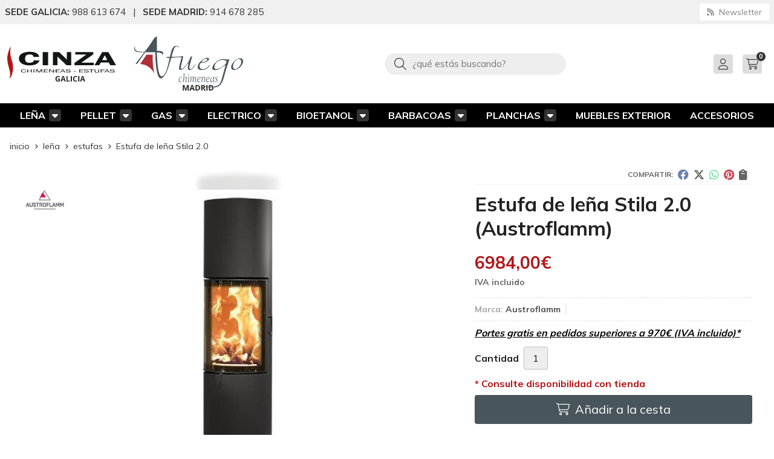

--- FILE ---
content_type: text/html; charset=utf-8
request_url: https://www.cinza.es/estufa-de-le%C3%B1a-stila-2-0_pr366144
body_size: 16191
content:
<!DOCTYPE html><html lang=es-ES><head><meta charset=utf-8><meta name=viewport content="width=device-width"><meta name=theme-color content=""><meta name=apple-mobile-web-app-status-bar-style content=black-translucent><title>Estufa de leña Stila 2.0 | Austroflamm - Estufas</title><meta name=title content="Estufa de leña Stila 2.0 | Austroflamm - Estufas"><meta name=description content="Compra Estufa de leña Stila 2.0 con envío gratis*. Características, fotos y precio del artículo Estufa de leña Stila 2.0. Categoría Estufas (LEÑA), marca"><script async src=//stats.administrarweb.es/Vcounter.js data-empid=208578Z data-regshares=false data-product=tienda></script><link rel=icon type=image/png href=/Content/images/favicon.png><link href="/Content/css/details?v=_GBZ0I3f2bNcaTiIoV8w_ZF2rqOPRG0aiEcYBA724j41" rel=stylesheet><link rel=canonical href=https://www.cinza.es/estufa-de-le%C3%B1a-stila-2-0_pr366144><meta property=og:title content="Estufa de leña Stila 2.0"><meta property=og:description content="La estufa STILA 2.0 de la firma Austroflamm, gracias a su anchura total de diámetro de tan solo 44 cm se convierte en un elemento de decoración realmente moderno y elegante, encajando perfectamente en cualquier tipo de espacio, aún si este es de reducidas dimensiones.Con una gran puerta de cristal vertical rematada con un estrecho marco en serigrafiado en negro, permite contemplar de una forma muy agradable la belleza de las llamas. La puerta queda perfectamente integrada en la estructura de la estufa de modo que nada se interpone en la visión del frontal de la estufa.Las estufas a leña Austroflamm son un referente mundial tanto por su funcionamiento, acabados, tecnología y por sus diseños innovadores.Respecto a su funcionamiento, probablemente uno de los mejores del mundo, nos encontramos ante aparatos tremendamente eficaces en toda su gama:Sus rendimientos por encima del 78% nos indican aparatos con una capacidad para calentar realmente alta con consumos mínimos de leña.Las emisiones de CO por debajo del 0,12% los convierten en aparatos muy respetuosos con el medio ambiente además de indicar una calidad de combustión excepcional.Y por último y quizá lo más importante, sus emisiones de polvo a la atmósfera extremadamente bajas con valores por debajo de 75 mg/Nm³ en toda la gama. A partir del año 2015 se exigirá en Alemania valores por debajo de 40 mg/Nm³ y Austroflamm ya dispone de casi todos sus modelos adaptados a esta normativa. Unos valores tan bajos proporcionan una combustión realmente ecológica para el medio ambiente y altamente limpia y eficaz para nuestro aparato.Respecto a su calidad, dispone de los más avanzados sistemas para regulación de aire de combustión, sistemas de auto-cierre de puertas, el innovador material del interior Keramott , sistemas de acumulación de calor Heat Memory System y sus excepcionales acabados.Respecto a su tecnología, el departamento I+D de Austroflamm estudia e innova año tras año para ofrecer siempre las mejores características en sus modelos siendo lo mas destacado:Sistemas de acumulación de calor Heat Memory System (HMS) con el que el aparato nos proporciona calor hasta 9 horas después de haberse acabado el fuego. Más información sobre HMS aquí.Material interior altamente refractario, Keramott, construido a base de óxido de titanio capaz de reflejar todo el calor a la cámara de combustión. Más información sobre Keramott aquí.Todas estas virtudes hacen que el cliente que prueba una estufa Austroflamm no desea volver a ningún otro tipo de aparato."><meta property=og:url content=https://www.cinza.es/estufa-de-le%C3%B1a-stila-2-0_pr366144><meta property=og:type content=product><meta property=product:category content=Estufas><meta property=product:retailer_item_id content=366144><meta property=product:brand content=Austroflamm><meta property=product:product_link content=""><meta property=product:price:amount content=6984.00><meta property=product:price:currency content=EUR><meta property=og:image content=https://www.cinza.es/estufa-de-leña-stila-2-0_pic366144ni0t0.jpg><meta property=og:image:url content=https://www.cinza.es/estufa-de-leña-stila-2-0_pic366144ni0t0.jpg><meta property=og:image:alt content="Estufa de leña Stila 2.0"><meta property=og:image:type content=image/jpeg><meta property=og:image:width content=600><meta property=og:image:height content=314><meta property=og:image content=https://www.cinza.es/estufa-de-leña-stila-2-0_pic366144ni1t0.jpg><meta property=og:image:url content=https://www.cinza.es/estufa-de-leña-stila-2-0_pic366144ni1t0.jpg><meta property=og:image:alt content="Estufa de leña Stila 2.0 - Imagen 2"><meta property=og:image:type content=image/jpeg><meta property=og:image:width content=600><meta property=og:image:height content=314><meta property=og:image content=https://www.cinza.es/estufa-de-leña-stila-2-0_pic366144ni2t0.jpg><meta property=og:image:url content=https://www.cinza.es/estufa-de-leña-stila-2-0_pic366144ni2t0.jpg><meta property=og:image:alt content="Estufa de leña Stila 2.0 - Imagen 3"><meta property=og:image:type content=image/jpeg><meta property=og:image:width content=600><meta property=og:image:height content=314><script type=application/ld+json>{"@context":"http://schema.org","@type":"Organization","url":"https://www.cinza.es","logo":"https://www.cinza.es/Content/images/logo-cinza-chimeneas.svg","contactPoint":[{"@type":"ContactPoint","telephone":"+34-988613674","email":"info@cinza.es","contactType":"customer service","areaServed":"ES","availableLanguage":"Spanish","name":"Cinza Chimeneas"}]}</script><script type=application/ld+json>{"@context":"http://schema.org","@type":"BreadcrumbList","itemListElement":[{"@type":"ListItem","position":1,"item":{"@id":"https://www.cinza.es/leña_ca30302","name":"LEÑA"}},{"@type":"ListItem","position":2,"item":{"@id":"https://www.cinza.es/estufas_ca30311","name":"Estufas"}},{"@type":"ListItem","position":3,"item":{"@id":"https://www.cinza.es/estufa-de-leña-stila-2-0_pr366144","name":"Estufa de leña Stila 2.0"}}]}</script><script type=application/ld+json>{"@context":"http://www.schema.org","@type":"Product","brand":"Austroflamm","productID":"366144#801845","name":"Estufa de leña Stila 2.0","category":"LEÑA > Estufas","url":"https://www.cinza.es/estufa-de-le%C3%B1a-stila-2-0_pr366144?cid=801845","image":["https://www.cinza.es/estufa-de-leña-stila-2-0_pic366144ni0t0.jpg","https://www.cinza.es/estufa-de-leña-stila-2-0_pic366144ni1t0.jpg","https://www.cinza.es/estufa-de-leña-stila-2-0_pic366144ni2t0.jpg"],"description":"La estufa STILA 2.0 de la firma Austroflamm, gracias a su anchura total de diámetro de tan solo 44 cm se convierte en un elemento de decoración realmente moderno y elegante, encajando perfectamente en cualquier tipo de espacio, aún si este es de reducidas dimensiones.Con una gran puerta de cristal vertical rematada con un estrecho marco en serigrafiado en negro, permite contemplar de una forma muy agradable la belleza de las llamas. La puerta queda perfectamente integrada en la estructura de la estufa de modo que nada se interpone en la visión del frontal de la estufa.Las estufas a leña Austroflamm son un referente mundial tanto por su funcionamiento, acabados, tecnología y por sus diseños innovadores.Respecto a su funcionamiento, probablemente uno de los mejores del mundo, nos encontramos ante aparatos tremendamente eficaces en toda su gama:Sus rendimientos por encima del 78% nos indican aparatos con una capacidad para calentar realmente alta con consumos mínimos de leña.Las emisiones de CO por debajo del 0,12% los convierten en aparatos muy respetuosos con el medio ambiente además de indicar una calidad de combustión excepcional.Y por último y quizá lo más importante, sus emisiones de polvo a la atmósfera extremadamente bajas con valores por debajo de 75 mg/Nm³ en toda la gama. A partir del año 2015 se exigirá en Alemania valores por debajo de 40 mg/Nm³ y Austroflamm ya dispone de casi todos sus modelos adaptados a esta normativa. Unos valores tan bajos proporcionan una combustión realmente ecológica para el medio ambiente y altamente limpia y eficaz para nuestro aparato.Respecto a su calidad, dispone de los más avanzados sistemas para regulación de aire de combustión, sistemas de auto-cierre de puertas, el innovador material del interior Keramott , sistemas de acumulación de calor Heat Memory System y sus excepcionales acabados.Respecto a su tecnología, el departamento I+D de Austroflamm estudia e innova año tras año para ofrecer siempre las mejores características en sus modelos siendo lo mas destacado:Sistemas de acumulación de calor Heat Memory System (HMS) con el que el aparato nos proporciona calor hasta 9 horas después de haberse acabado el fuego. Más información sobre HMS aquí.Material interior altamente refractario, Keramott, construido a base de óxido de titanio capaz de reflejar todo el calor a la cámara de combustión. Más información sobre Keramott aquí.Todas estas virtudes hacen que el cliente que prueba una estufa Austroflamm no desea volver a ningún otro tipo de aparato.","offers":{"@type":"Offer","price":"6984.00","url":"https://www.cinza.es/estufa-de-le%C3%B1a-stila-2-0_pr366144?cid=801845","seller":{"@type":"Organization","name":"Cinza Chimeneas","url":"https://www.cinza.es","logo":"https://www.cinza.es/Content/images/logo-cinza-chimeneas.svg"},"priceCurrency":"EUR","itemCondition":"https://schema.org/NewCondition","availability":"https://schema.org/InStock"},"isSimilarTo":[{"@type":"Product","name":"Estufa de leña Vigo Cerámica granate brillante","url":"https://www.cinza.es/estufa-de-len~a-vigo-ceramica-granate-brillante_pr366185","image":"https://www.cinza.es/estufa-de-len~a-vigo-ceramica-granate-brillante_pic366185ni0t0.jpg","offers":{"@type":"Offer","price":"1830.00","priceCurrency":"EUR"}},{"@type":"Product","name":"Estufa de leña Stromboli 02 (cerámica giratoria)","url":"https://www.cinza.es/estufa-de-leña-stromboli-02-ceramica-giratoria_pr366151","image":"https://www.cinza.es/estufa-de-leña-stromboli-02-ceramica-giratoria_pic366151ni0t0.jpg","offers":{"@type":"Offer","price":"3147.00","priceCurrency":"EUR"}},{"@type":"Product","name":"Estufa de leña Sina","url":"https://www.cinza.es/estufa-de-leña-sina_pr366136","image":"https://www.cinza.es/estufa-de-leña-sina_pic366136ni0t0.jpg","offers":{"@type":"Offer","price":"4886.00","priceCurrency":"EUR"}},{"@type":"Product","name":"Estufa de leña Lugo N03 Metálica","url":"https://www.cinza.es/estufa-de-leña-lugo-n03-metalica_pr366052","image":"https://www.cinza.es/estufa-de-leña-lugo-n03-metalica_pic366052ni0t0.jpg","offers":{"@type":"Offer","price":"2576.00","priceCurrency":"EUR"}},{"@type":"Product","name":"Estufa de leña Heidi Back","url":"https://www.cinza.es/estufa-de-leña-heidi-back_pr366024","image":"https://www.cinza.es/estufa-de-leña-heidi-back_pic366024ni0t0.jpg","offers":{"@type":"Offer","price":"6051.00","priceCurrency":"EUR"}},{"@type":"Product","name":"Estufa de leña Lucy Cook con placa de cocción","url":"https://www.cinza.es/estufa-de-leña-lucy-cook-con-placa-de-coccion_pr366044","image":"https://www.cinza.es/estufa-de-leña-lucy-cook-con-placa-de-coccion_pic366044ni0t0.jpg","offers":{"@type":"Offer","price":"4536.00","priceCurrency":"EUR"}}]}</script><body><header><div class=preHeader><div class=preHeaderCont><div class=phcLeft><p><strong>Sede Galicia: </strong> <a href=tel:988613674 title="Llamar a Cinza Chimeneas" rel=noreferrer target=_blank><span><span>988 613 674</span></span></a> <span class=sep>|</span> <strong>Sede Madrid: </strong> <a href=tel:914678285 title="Llamar a Cinza Chimeneas" rel=noreferrer target=_blank><span><span>914 678 285</span></span></a></div><div class=phcRight><div class=socialLine><ul class=socialUl><li class=news><a href="https://newsletters.administrarweb.es/suscripcion/alta-news?eid=208578Z&amp;lang=1" title="Ir a Newsletter" rel=noreferrer target=_blank rel=nofollow><span><i class="fas fa-rss"></i><span> Newsletter</span></span></a></ul></div></div></div></div><div class=header><div class=fndmenu></div><div class=headerCont><div class=hcLeft><div class="btnmenu translate" data-respclass=""><div class=navTrigger><i></i><i></i><i></i></div></div><div class=hcLogo><a href="/" title="Cinza Chimeneas | Fabricación y venta de todo tipo de chimeneas y estufas"> <img src=/Content/images/logo-cinza-chimeneas.svg alt="Cinza Chimeneas | Fabricación y venta de todo tipo de chimeneas y estufas"> </a></div><div id=PER02 class="hcLogo dvCajaBannerPerso"><a target=_blank href="https://www.afuegochimeneas.com/" title=Afuego><img src=/Content/images/logo-afuego.svg alt=Afuego></a></div></div><div class=hcCenter><div class=searchCont><div id=search data-respclass=rightSlide><div class=close><i class="far fa-times"></i></div><div class=searchBar><label title="¿qué estás buscando?"><input id=searchbox type=text autocomplete=chrome-off placeholder="¿qué estás buscando?" title="¿qué estás buscando?"></label> <a id=searchbox_button href=# title=Buscar><i class="fa fa-search" title=Buscar aria-hidden=true></i><span class=sr-only>Buscar</span></a></div><div id=search_results></div></div><div id=searchbtn><a href=# title=Buscar><i class="fa fa-search" title=Buscar aria-hidden=true></i><span class=sr-only>Buscar</span></a></div></div></div><div class=hcRight><div id=user><a id=aMiCuenta href=# title="Acceder a mi área interna"> <i class="fa fa-user"></i> <span>Mi cuenta</span> </a><div style=display:none id=login_box data-respclass=rightSlide><div class=usuario-registrado><div id=frmLoginUsu action=/Usuarios/AjaxLoginUsuario><p class=title>Soy cliente registrado<p><input type=email required id=loginMail name=loginMail placeholder="Dirección de email" title="Dirección de email" autocomplete=email><p><input type=password required id=loginPass name=loginPass placeholder=Contraseña title=Contraseña> <span class=spnLogError>El usuario o la contrase&#241;a son incorrectos</span><p class=pBtnLogin><input id=btLoginUsu type=submit value=Entrar><p><a id=lnkRecPwd href=/Usuarios/GetPass>&#191;Has olvidado tu contrase&#241;a?</a></p><input type=hidden id=hdRedirect name=hdRedirect></div></div><div class=usuario-no-registrado><p class=title>&#191;No est&#225;s registrado?<p class=pBtnReg><a href=/Usuarios/AltaUsuario title="Registro de usuario" id=lnkBtnReg>Reg&#237;strate</a></div></div></div><div id=cart data-items=0><a href=# title="Ver cesta" rel=nofollow> <i class="fa fa-shopping-cart"></i> <span> <span class=cant>0</span> <span> art&#237;culos</span> </span> </a><div class="cart-prod-list cart-empty" data-respclass=rightSlide><p>&#161;Todav&#237;a no hay productos!</div></div></div></div></div><div class=menu data-respclass=leftSlide><div class=menuCont><nav class=menu-horizontal><div class="arrow arrow-left"><i class="far fa-angle-left"></i></div><ul><li><p><a href=/leña_ca30302>LE&#209;A</a><ul><li><p><a href=/estufas_ca30311>Estufas</a><ul><li><p><a href=/frontal_ca54492>Frontal</a><li><p><a href=/esquinera_ca54493>Esquinera</a><li><p><a href=/doble-corner_ca54494>Doble Corner</a><li><p><a href=/doble-cara-tipo-tunel_ca54495>Doble cara (tipo t&#250;nel)</a><li><p><a href=/fundicion_ca30324>Fundici&#243;n</a><li><p><a href=/con-horno-o-placa-de-coccion_ca45469>Con horno o placa de cocci&#243;n</a><li><p><a href=/ceramicas_ca47638>Cer&#225;micas</a><li><p><a href=/exterior_ca47639>Exterior</a><li><p><a href=/nordicas_ca47641>N&#243;rdicas</a><li><p><a href=/con-acumulador_ca47642>Con acumulador</a><li><p><a href=/len~a-y-pellet-mixtas_ca47663>Le&#241;a y pellet - Mixtas</a></ul><li><p><a href=/hogares_ca30310>Hogares</a><ul><li><p><a href=/puerta-frontal_ca34535>Puerta frontal</a><ul><li><p><a href=/una-cara_ca34537>Una cara</a><li><p><a href=/esquinero_ca34538>Esquinero</a><li><p><a href=/tres-caras_ca34540>Tres caras</a><li><p><a href=/doble-cara_ca34541>Doble cara</a></ul><li><p><a href=/puerta-guillotina_ca34536>Puerta guillotina</a><ul><li><p><a href=/una-cara_ca34542>Una cara</a><li><p><a href=/esquinero_ca34543>Esquinero</a><li><p><a href=/tres-caras_ca34544>Tres caras</a><li><p><a href=/doble-cara_ca34545>Doble cara</a></ul></ul><li><p><a href=/insertables_ca30312>Insertables</a><ul><li><p><a href=/puerta-batiente-abatible_ca34548>Puerta batiente / abatible</a><ul><li><p><a href=/una-cara_ca34549>Una cara</a><li><p><a href=/esquinero_ca34550>Esquinero</a><li><p><a href=/tres-caras_ca34551>Tres caras</a><li><p><a href=/doble-cara_ca34552>Doble cara</a></ul></ul><li><p><a href=/hogares-hydro_ca30313>Hogares Hydro</a><li><p><a href=/hornos_ca30314>Hornos</a><li><p><a href=/cocinas_ca34532>Cocinas</a><li><p><a href=/pebeteros_ca47671>Pebeteros</a></ul><li><p><a href=/pellet_ca30304>PELLET</a><ul><li><p><a href=/estufas_ca30317>Estufas</a><ul><li><p><a href=/aire_ca30321>Aire</a><li><p><a href=/aire-canalizado_ca30322>Aire canalizado</a><li><p><a href=/hydro_ca30323>Hydro</a><li><p><a href=/conveccion-natural_ca47689>Convecci&#243;n natural</a><li><p><a href=/estancas_ca47690>Estancas</a><li><p><a href=/autolimpiable-matic_ca54470>Autolimpiable (Matic)</a></ul><li><p><a href=/insertables_ca30318>Insertables</a><ul><li><p><a href=/aire_ca47699>Aire</a><li><p><a href=/aire-canalizado_ca47700>Aire canalizado</a><li><p><a href=/hydro_ca47701>Hydro</a></ul><li><p><a href=/calderas_ca30320>Calderas</a><li><p><a href=/estufa-de-exterior_ca55017>Estufa de exterior</a></ul><li><p><a href=/gas_ca30307>GAS</a><ul><li><p><a href=/estufas_ca37708>Estufas</a><li><p><a href=/chimeneas_ca37709>Chimeneas</a><ul><li><p><a href=/frontal_ca37724>Frontal</a><li><p><a href=/doble-corner_ca37725>Doble corner</a><li><p><a href=/esquinera_ca37726>Esquinera</a><li><p><a href=/doble-cara-tipo-tunel_ca37727>Doble cara - tipo t&#250;nel</a><li><p><a href=/room-divider_ca37728>Room Divider</a></ul><li><p><a href=/estufas-y-mesas-de-exterior_ca37707>Estufas y mesas de exterior</a><li><p><a href=/barbacoas_ca47718>Barbacoas</a><li><p><a href=/hornos_ca47719>Hornos</a><li><p><a href=/planchas_ca47720>Planchas</a><li><p><a href=/quemadores_ca48932>Quemadores</a></ul><li><p><a href=/electrico_ca30305>ELECTRICO</a><ul><li><p><a href=/vapor-seco_ca36834>Vapor Seco</a><li><p><a href=/llama-optica_ca36835>Llama &#243;ptica</a><li><p><a href=/holo_ca36836>Holo</a></ul><li><p><a href=/bioetanol_ca30306>BIOETANOL</a><ul><li><p><a href=/chimeneas_ca36837>Chimeneas</a><ul><li><p><a href=/manual_ca36839>Manual</a><li><p><a href=/electronicas_ca36840>Electr&#243;nicas</a></ul><li><p><a href=/quemadores_ca36838>Quemadores</a><ul><li><p><a href=/manuales_ca36841>Manuales</a><li><p><a href=/electronicos_ca36842>Electr&#243;nicos</a></ul><li><p><a href=/estufa-bioetanol-para-exterior_ca54870>Estufa bioetanol para exterior</a></ul><li><p><a href=/barbacoas_ca30361>BARBACOAS</a><ul><li><p><a href=/kamado_ca45471>KAMADO</a><li><p><a href=/gas_ca47717>Gas</a><li><p><a href=/carbon_ca47908>Carb&#243;n</a><li><p><a href=/len~a_ca47907>Le&#241;a</a></ul><li><p><a href=/planchas_ca48094>PLANCHAS</a><ul><li><p><a href=/serie-base_ca48095>Serie Base</a><ul><li><p><a href=/planchas-de-gas-base_ca48126>Planchas de gas Base</a><li><p><a href=/planchas-electricas-base_ca48127>Planchas el&#233;ctricas Base</a><li><p><a href=/carros-base_ca48128>Carros Base</a><li><p><a href=/fundas-base_ca48129>Fundas Base</a></ul><li><p><a href=/serie-combi_ca48096>Serie Combi</a><ul><li><p><a href=/plancha-de-gas-y-grill-combi_ca48123>Plancha de gas y grill Combi</a><li><p><a href=/carros-combi_ca48124>Carros Combi</a><li><p><a href=/fundas-combi_ca48125>Fundas Combi</a></ul><li><p><a href=/serie-cooking_ca48097>Serie Cooking</a><ul><li><p><a href=/planchas-electricas-cooking_ca48121>Planchas el&#233;ctricas Cooking</a><li><p><a href=/fundas-cooking_ca48122>Fundas Cooking</a></ul><li><p><a href=/serie-domestic_ca48098>Serie Domestic</a><ul><li><p><a href=/planchas-electricas-domestic_ca48119>Planchas el&#233;ctricas Domestic</a></ul><li><p><a href=/serie-modern_ca48099>Serie Modern</a><ul><li><p><a href=/planchas-de-gas-modern_ca48114>Planchas de gas Modern</a><li><p><a href=/planchas-electricas-modern_ca48115>Planchas el&#233;ctricas Modern</a><li><p><a href=/carros-modern_ca48116>Carros Modern</a><li><p><a href=/cubiertas-modern_ca48117>Cubiertas Modern</a><li><p><a href=/fundas-modern_ca48118>Fundas Modern</a></ul><li><p><a href=/serie-origin_ca48100>Serie Origin</a><ul><li><p><a href=/planchas-de-gas-origin_ca48110>Planchas de gas Origin</a><li><p><a href=/carros-origin_ca48111>Carros Origin</a><li><p><a href=/cubiertas-origin_ca48112>Cubiertas Origin</a><li><p><a href=/fundas-origin_ca48113>Fundas Origin</a></ul><li><p><a href=/serie-premium_ca48101>Serie Premium</a><ul><li><p><a href=/planchas-de-gas-premium_ca48105>Planchas de gas Premium</a><li><p><a href=/planchas-electricas-premium_ca48106>Planchas el&#233;ctricas Premium</a><li><p><a href=/carros-premium_ca48107>Carros Premium</a><li><p><a href=/cubiertas-premium_ca48108>Cubiertas Premium</a><li><p><a href=/fundas-premium_ca48109>Fundas Premium</a></ul><li><p><a href=/soportes-y-fundas_ca48102>Soportes y Fundas</a><ul><li><p><a href=/soportes-planchas_ca48103>Soportes Planchas</a><li><p><a href=/fundas-soportes_ca48104>Fundas Soportes</a></ul><li><p><a href=/parrillas-grill_ca48130>Parrillas Grill</a></ul><li><p><a href=/muebles-exterior_ca47164>MUEBLES EXTERIOR</a><li><p><a href=/accesorios_ca30362>ACCESORIOS</a></ul><div class="arrow arrow-right"><i class="far fa-angle-right"></i></div></nav></div></div><div class=menu_mob data-respclass=leftSlide><div class=menuCont><div class="cd-dropdown-wrapper mcPrincipal"><a class=cd-dropdown-trigger href=#><div class=navTrigger><i></i><i></i><i></i></div><span>Categor&#237;as</span></a> <nav class="mcPrincipal cd-dropdown"> <a href=#0 class=cd-close>Cerrar</a><ul class=cd-dropdown-content><li class=has-children><p><a href=/leña_ca30302>LE&#209;A</a><span></span><ul class="cd-secondary-dropdown is-hidden"><li class=go-back><p><span></span><a href=#><span class=sr-only>Volver</span></a><li class=has-children><p class=jump><a href=#0><span class=sr-only>Volver</span></a><span></span><ul class=is-hidden><li class=go-back><p><span></span><a href=#>LE&#209;A</a><li class=see-all><p><a href=/leña_ca30302>ver todos</a><li class=has-children><p><a href=/estufas_ca30311>Estufas</a><span></span><ul class=is-hidden><li class=go-back><p><span></span><a href=#>Estufas</a><li class=see-all><p><a href=/estufas_ca30311>ver todos</a><li><p><a href=/frontal_ca54492>Frontal</a><span></span><li><p><a href=/esquinera_ca54493>Esquinera</a><span></span><li><p><a href=/doble-corner_ca54494>Doble Corner</a><span></span><li><p><a href=/doble-cara-tipo-tunel_ca54495>Doble cara (tipo t&#250;nel)</a><span></span><li><p><a href=/fundicion_ca30324>Fundici&#243;n</a><span></span><li><p><a href=/con-horno-o-placa-de-coccion_ca45469>Con horno o placa de cocci&#243;n</a><span></span><li><p><a href=/ceramicas_ca47638>Cer&#225;micas</a><span></span><li><p><a href=/exterior_ca47639>Exterior</a><span></span><li><p><a href=/nordicas_ca47641>N&#243;rdicas</a><span></span><li><p><a href=/con-acumulador_ca47642>Con acumulador</a><span></span><li><p><a href=/len~a-y-pellet-mixtas_ca47663>Le&#241;a y pellet - Mixtas</a><span></span></ul><li class=has-children><p><a href=/hogares_ca30310>Hogares</a><span></span><ul class=is-hidden><li class=go-back><p><span></span><a href=#>Hogares</a><li class=see-all><p><a href=/hogares_ca30310>ver todos</a><li class=has-children><p><a href=/puerta-frontal_ca34535>Puerta frontal</a><span></span><ul class=is-hidden><li class=go-back><p><span></span><a href=#>Puerta frontal</a><li class=see-all><p><a href=/puerta-frontal_ca34535>ver todos</a><li><p><a href=/una-cara_ca34537>Una cara</a><span></span><li><p><a href=/esquinero_ca34538>Esquinero</a><span></span><li><p><a href=/tres-caras_ca34540>Tres caras</a><span></span><li><p><a href=/doble-cara_ca34541>Doble cara</a><span></span></ul><li class=has-children><p><a href=/puerta-guillotina_ca34536>Puerta guillotina</a><span></span><ul class=is-hidden><li class=go-back><p><span></span><a href=#>Puerta guillotina</a><li class=see-all><p><a href=/puerta-guillotina_ca34536>ver todos</a><li><p><a href=/una-cara_ca34542>Una cara</a><span></span><li><p><a href=/esquinero_ca34543>Esquinero</a><span></span><li><p><a href=/tres-caras_ca34544>Tres caras</a><span></span><li><p><a href=/doble-cara_ca34545>Doble cara</a><span></span></ul></ul><li class=has-children><p><a href=/insertables_ca30312>Insertables</a><span></span><ul class=is-hidden><li class=go-back><p><span></span><a href=#>Insertables</a><li class=see-all><p><a href=/insertables_ca30312>ver todos</a><li class=has-children><p><a href=/puerta-batiente-abatible_ca34548>Puerta batiente / abatible</a><span></span><ul class=is-hidden><li class=go-back><p><span></span><a href=#>Puerta batiente / abatible</a><li class=see-all><p><a href=/puerta-batiente-abatible_ca34548>ver todos</a><li><p><a href=/una-cara_ca34549>Una cara</a><span></span><li><p><a href=/esquinero_ca34550>Esquinero</a><span></span><li><p><a href=/tres-caras_ca34551>Tres caras</a><span></span><li><p><a href=/doble-cara_ca34552>Doble cara</a><span></span></ul></ul><li><p><a href=/hogares-hydro_ca30313>Hogares Hydro</a><span></span><li><p><a href=/hornos_ca30314>Hornos</a><span></span><li><p><a href=/cocinas_ca34532>Cocinas</a><span></span><li><p><a href=/pebeteros_ca47671>Pebeteros</a><span></span></ul></ul><li class=has-children><p><a href=/pellet_ca30304>PELLET</a><span></span><ul class="cd-secondary-dropdown is-hidden"><li class=go-back><p><span></span><a href=#><span class=sr-only>Volver</span></a><li class=has-children><p class=jump><a href=#0><span class=sr-only>Volver</span></a><span></span><ul class=is-hidden><li class=go-back><p><span></span><a href=#>PELLET</a><li class=see-all><p><a href=/pellet_ca30304>ver todos</a><li class=has-children><p><a href=/estufas_ca30317>Estufas</a><span></span><ul class=is-hidden><li class=go-back><p><span></span><a href=#>Estufas</a><li class=see-all><p><a href=/estufas_ca30317>ver todos</a><li><p><a href=/aire_ca30321>Aire</a><span></span><li><p><a href=/aire-canalizado_ca30322>Aire canalizado</a><span></span><li><p><a href=/hydro_ca30323>Hydro</a><span></span><li><p><a href=/conveccion-natural_ca47689>Convecci&#243;n natural</a><span></span><li><p><a href=/estancas_ca47690>Estancas</a><span></span><li><p><a href=/autolimpiable-matic_ca54470>Autolimpiable (Matic)</a><span></span></ul><li class=has-children><p><a href=/insertables_ca30318>Insertables</a><span></span><ul class=is-hidden><li class=go-back><p><span></span><a href=#>Insertables</a><li class=see-all><p><a href=/insertables_ca30318>ver todos</a><li><p><a href=/aire_ca47699>Aire</a><span></span><li><p><a href=/aire-canalizado_ca47700>Aire canalizado</a><span></span><li><p><a href=/hydro_ca47701>Hydro</a><span></span></ul><li><p><a href=/calderas_ca30320>Calderas</a><span></span><li><p><a href=/estufa-de-exterior_ca55017>Estufa de exterior</a><span></span></ul></ul><li class=has-children><p><a href=/gas_ca30307>GAS</a><span></span><ul class="cd-secondary-dropdown is-hidden"><li class=go-back><p><span></span><a href=#><span class=sr-only>Volver</span></a><li class=has-children><p class=jump><a href=#0><span class=sr-only>Volver</span></a><span></span><ul class=is-hidden><li class=go-back><p><span></span><a href=#>GAS</a><li class=see-all><p><a href=/gas_ca30307>ver todos</a><li><p><a href=/estufas_ca37708>Estufas</a><span></span><li class=has-children><p><a href=/chimeneas_ca37709>Chimeneas</a><span></span><ul class=is-hidden><li class=go-back><p><span></span><a href=#>Chimeneas</a><li class=see-all><p><a href=/chimeneas_ca37709>ver todos</a><li><p><a href=/frontal_ca37724>Frontal</a><span></span><li><p><a href=/doble-corner_ca37725>Doble corner</a><span></span><li><p><a href=/esquinera_ca37726>Esquinera</a><span></span><li><p><a href=/doble-cara-tipo-tunel_ca37727>Doble cara - tipo t&#250;nel</a><span></span><li><p><a href=/room-divider_ca37728>Room Divider</a><span></span></ul><li><p><a href=/estufas-y-mesas-de-exterior_ca37707>Estufas y mesas de exterior</a><span></span><li><p><a href=/barbacoas_ca47718>Barbacoas</a><span></span><li><p><a href=/hornos_ca47719>Hornos</a><span></span><li><p><a href=/planchas_ca47720>Planchas</a><span></span><li><p><a href=/quemadores_ca48932>Quemadores</a><span></span></ul></ul><li class=has-children><p><a href=/electrico_ca30305>ELECTRICO</a><span></span><ul class="cd-secondary-dropdown is-hidden"><li class=go-back><p><span></span><a href=#><span class=sr-only>Volver</span></a><li class=has-children><p class=jump><a href=#0><span class=sr-only>Volver</span></a><span></span><ul class=is-hidden><li class=go-back><p><span></span><a href=#>ELECTRICO</a><li class=see-all><p><a href=/electrico_ca30305>ver todos</a><li><p><a href=/vapor-seco_ca36834>Vapor Seco</a><span></span><li><p><a href=/llama-optica_ca36835>Llama &#243;ptica</a><span></span><li><p><a href=/holo_ca36836>Holo</a><span></span></ul></ul><li class=has-children><p><a href=/bioetanol_ca30306>BIOETANOL</a><span></span><ul class="cd-secondary-dropdown is-hidden"><li class=go-back><p><span></span><a href=#><span class=sr-only>Volver</span></a><li class=has-children><p class=jump><a href=#0><span class=sr-only>Volver</span></a><span></span><ul class=is-hidden><li class=go-back><p><span></span><a href=#>BIOETANOL</a><li class=see-all><p><a href=/bioetanol_ca30306>ver todos</a><li class=has-children><p><a href=/chimeneas_ca36837>Chimeneas</a><span></span><ul class=is-hidden><li class=go-back><p><span></span><a href=#>Chimeneas</a><li class=see-all><p><a href=/chimeneas_ca36837>ver todos</a><li><p><a href=/manual_ca36839>Manual</a><span></span><li><p><a href=/electronicas_ca36840>Electr&#243;nicas</a><span></span></ul><li class=has-children><p><a href=/quemadores_ca36838>Quemadores</a><span></span><ul class=is-hidden><li class=go-back><p><span></span><a href=#>Quemadores</a><li class=see-all><p><a href=/quemadores_ca36838>ver todos</a><li><p><a href=/manuales_ca36841>Manuales</a><span></span><li><p><a href=/electronicos_ca36842>Electr&#243;nicos</a><span></span></ul><li><p><a href=/estufa-bioetanol-para-exterior_ca54870>Estufa bioetanol para exterior</a><span></span></ul></ul><li class=has-children><p><a href=/barbacoas_ca30361>BARBACOAS</a><span></span><ul class="cd-secondary-dropdown is-hidden"><li class=go-back><p><span></span><a href=#><span class=sr-only>Volver</span></a><li class=has-children><p class=jump><a href=#0><span class=sr-only>Volver</span></a><span></span><ul class=is-hidden><li class=go-back><p><span></span><a href=#>BARBACOAS</a><li class=see-all><p><a href=/barbacoas_ca30361>ver todos</a><li><p><a href=/kamado_ca45471>KAMADO</a><span></span><li><p><a href=/gas_ca47717>Gas</a><span></span><li><p><a href=/carbon_ca47908>Carb&#243;n</a><span></span><li><p><a href=/len~a_ca47907>Le&#241;a</a><span></span></ul></ul><li class=has-children><p><a href=/planchas_ca48094>PLANCHAS</a><span></span><ul class="cd-secondary-dropdown is-hidden"><li class=go-back><p><span></span><a href=#><span class=sr-only>Volver</span></a><li class=has-children><p class=jump><a href=#0><span class=sr-only>Volver</span></a><span></span><ul class=is-hidden><li class=go-back><p><span></span><a href=#>PLANCHAS</a><li class=see-all><p><a href=/planchas_ca48094>ver todos</a><li class=has-children><p><a href=/serie-base_ca48095>Serie Base</a><span></span><ul class=is-hidden><li class=go-back><p><span></span><a href=#>Serie Base</a><li class=see-all><p><a href=/serie-base_ca48095>ver todos</a><li><p><a href=/planchas-de-gas-base_ca48126>Planchas de gas Base</a><span></span><li><p><a href=/planchas-electricas-base_ca48127>Planchas el&#233;ctricas Base</a><span></span><li><p><a href=/carros-base_ca48128>Carros Base</a><span></span><li><p><a href=/fundas-base_ca48129>Fundas Base</a><span></span></ul><li class=has-children><p><a href=/serie-combi_ca48096>Serie Combi</a><span></span><ul class=is-hidden><li class=go-back><p><span></span><a href=#>Serie Combi</a><li class=see-all><p><a href=/serie-combi_ca48096>ver todos</a><li><p><a href=/plancha-de-gas-y-grill-combi_ca48123>Plancha de gas y grill Combi</a><span></span><li><p><a href=/carros-combi_ca48124>Carros Combi</a><span></span><li><p><a href=/fundas-combi_ca48125>Fundas Combi</a><span></span></ul><li class=has-children><p><a href=/serie-cooking_ca48097>Serie Cooking</a><span></span><ul class=is-hidden><li class=go-back><p><span></span><a href=#>Serie Cooking</a><li class=see-all><p><a href=/serie-cooking_ca48097>ver todos</a><li><p><a href=/planchas-electricas-cooking_ca48121>Planchas el&#233;ctricas Cooking</a><span></span><li><p><a href=/fundas-cooking_ca48122>Fundas Cooking</a><span></span></ul><li class=has-children><p><a href=/serie-domestic_ca48098>Serie Domestic</a><span></span><ul class=is-hidden><li class=go-back><p><span></span><a href=#>Serie Domestic</a><li class=see-all><p><a href=/serie-domestic_ca48098>ver todos</a><li><p><a href=/planchas-electricas-domestic_ca48119>Planchas el&#233;ctricas Domestic</a><span></span></ul><li class=has-children><p><a href=/serie-modern_ca48099>Serie Modern</a><span></span><ul class=is-hidden><li class=go-back><p><span></span><a href=#>Serie Modern</a><li class=see-all><p><a href=/serie-modern_ca48099>ver todos</a><li><p><a href=/planchas-de-gas-modern_ca48114>Planchas de gas Modern</a><span></span><li><p><a href=/planchas-electricas-modern_ca48115>Planchas el&#233;ctricas Modern</a><span></span><li><p><a href=/carros-modern_ca48116>Carros Modern</a><span></span><li><p><a href=/cubiertas-modern_ca48117>Cubiertas Modern</a><span></span><li><p><a href=/fundas-modern_ca48118>Fundas Modern</a><span></span></ul><li class=has-children><p><a href=/serie-origin_ca48100>Serie Origin</a><span></span><ul class=is-hidden><li class=go-back><p><span></span><a href=#>Serie Origin</a><li class=see-all><p><a href=/serie-origin_ca48100>ver todos</a><li><p><a href=/planchas-de-gas-origin_ca48110>Planchas de gas Origin</a><span></span><li><p><a href=/carros-origin_ca48111>Carros Origin</a><span></span><li><p><a href=/cubiertas-origin_ca48112>Cubiertas Origin</a><span></span><li><p><a href=/fundas-origin_ca48113>Fundas Origin</a><span></span></ul><li class=has-children><p><a href=/serie-premium_ca48101>Serie Premium</a><span></span><ul class=is-hidden><li class=go-back><p><span></span><a href=#>Serie Premium</a><li class=see-all><p><a href=/serie-premium_ca48101>ver todos</a><li><p><a href=/planchas-de-gas-premium_ca48105>Planchas de gas Premium</a><span></span><li><p><a href=/planchas-electricas-premium_ca48106>Planchas el&#233;ctricas Premium</a><span></span><li><p><a href=/carros-premium_ca48107>Carros Premium</a><span></span><li><p><a href=/cubiertas-premium_ca48108>Cubiertas Premium</a><span></span><li><p><a href=/fundas-premium_ca48109>Fundas Premium</a><span></span></ul><li class=has-children><p><a href=/soportes-y-fundas_ca48102>Soportes y Fundas</a><span></span><ul class=is-hidden><li class=go-back><p><span></span><a href=#>Soportes y Fundas</a><li class=see-all><p><a href=/soportes-y-fundas_ca48102>ver todos</a><li><p><a href=/soportes-planchas_ca48103>Soportes Planchas</a><span></span><li><p><a href=/fundas-soportes_ca48104>Fundas Soportes</a><span></span></ul><li><p><a href=/parrillas-grill_ca48130>Parrillas Grill</a><span></span></ul></ul><li><p><a href=/muebles-exterior_ca47164>MUEBLES EXTERIOR</a><span></span><li><p><a href=/accesorios_ca30362>ACCESORIOS</a><span></span></ul></nav></div><nav class=mcDestacado><ul><li><a href="/"><span>Inicio</span></a><li><a href=/productos/ofertas><span>Ofertas</span></a><li><a href=/productos/novedades><span>Novedades</span></a><li><a href=/productos/outlet><span>Outlet</span></a><li><a href=/contacto_if><span>Contacto</span></a></ul></nav></div></div></header><main><section></section><section class=ficha data-productoid=366144><div class=fichaCont><div class=breadcrumb><ol><li><a href="/" title="Cinza Chimeneas | Fabricación y venta de todo tipo de chimeneas y estufas"><span>inicio</span></a><li><a href=/leña_ca30302 title=LEÑA><span>le&#241;a</span></a><li><a href=/estufas_ca30311 title=Estufas><span>estufas</span></a><li><span>Estufa de le&#241;a Stila 2.0</span></ol></div><div class=fichaContInfo><div class=FCI01><div class=socialShare><span>Compartir:</span><div><div class=ssfb><a href="https://www.facebook.com/sharer.php?u=https%3a%2f%2fwww.cinza.es%2festufa-de-le%25C3%25B1a-stila-2-0_pr366144" rel="nofollow noreferrer" title="Compartir en Facebook" target=_blank> </a></div><div class=sstw><a href="https://twitter.com/intent/tweet?original_referrer=https%3a%2f%2fwww.cinza.es%2festufa-de-le%25C3%25B1a-stila-2-0_pr366144&amp;url=https%3a%2f%2fwww.cinza.es%2festufa-de-le%25C3%25B1a-stila-2-0_pr366144" rel="nofollow noreferrer" title="Compartir en Twitter" target=_blank> </a></div><div class=sswa><a href="https://api.whatsapp.com/send?text=https%3a%2f%2fwww.cinza.es%2festufa-de-le%25C3%25B1a-stila-2-0_pr366144" rel="nofollow noreferrer" title="Compartir en Whatsapp" target=_blank> </a></div><div class=sspi><a href="https://www.pinterest.com/pin/create/button/?url=https%3a%2f%2fwww.cinza.es%2festufa-de-le%25C3%25B1a-stila-2-0_pr366144" rel="nofollow noreferrer" title="Compartir en Pinterest" target=_blank> </a></div><div class=ssco id=shareCopy><span> </span></div></div></div><h1 class=title1><span>Estufa de le&#241;a Stila 2.0</span> <span>(Austroflamm)</span></h1><div><ul id=dvDetailsInfoComb><li class=precio><span class=precioActual> <span data-currency-price=6984,00>6984,00</span><span data-currency-symbol="">€</span> </span><li class=fichaTags><li class=fichaRMD><span><span>Marca:</span><span>Austroflamm</span></span> <span id=disponibilidad data-id=2>BAJO PEDIDO <i class="fa fa-question-circle" aria-hidden=true></i></span><li class=fichaEnvio><a href=/condicion-contratacion#cgcGastosEnvio title="Consulta las condiciones de gastos de envío"> <span>Portes gratis en pedidos superiores a 970€ (IVA incluido)*</span> </a></li><input id=hdImgsComb type=hidden> <input id=combId type=hidden value=801845> <input id=allowBuy type=hidden value=True> <input id=askPrice type=hidden value=False> <input id=hdnObsCli type=hidden></ul><ul class=modoComb2><li id=liCant class=fichaCantidad><span class=fichaCantidadNombre>Cantidad</span> <input type=text name=cantidad value=1 data-fns=4,0><li id=liBtActivated class=fichaBoton><a id=btAddToCart href=# data-gaec=False data-gaecgtag=False data-gtm=False data-add="Añadir a la cesta" data-added="Producto añadido a la cesta" data-selectvariacion="Primero debe seleccionar una variación de «»" data-selectcantidad="Debe escoger una cantidad superior a cero" data-attach-required=False data-attach-required-msj="Es necesario adjuntar un fichero para la compra de este producto"><i class="fa fa-shopping-cart"></i><span>A&#241;adir a la cesta</span></a><li id=liBtDeactivated class=fichaBoton><a id=btSolInfo href=/productoinformacion_p366144 data-href=/productoinformacion_p366144 data-selectvariacion="Primero debe seleccionar una variación de «»" data-txtconsultarprecio="Consultar precio" data-txtsolinfo="Solicitar información"> <i class="fas fa-question"></i> <span>Solicitar información</span> </a><li id=liCalcCompraVolumen data-ajaxload=true data-url="/Productos/CalcCompraVolumen?pid=366144"><li class=fichaCupones data-ajaxload=true data-url="/Bloques/Cupones?paramsItem=miClase==;tituloBloque==PROD_FICHA_CUPONES_1_tituloBloque;descripBloque==PROD_FICHA_CUPONES_1_descripBloque;prodId==366144;mostrarImg==True;imgWidth==160;imgHeight==160;imgModo==4;imgNoImg==/Content/images/Noimg/noimage43.svg"></ul></div></div><div class=fichaContGal><div id=dvGaleria><div id=gallery class="reswiper-container gallery"><div class=swiper-container><div class=swiper-wrapper><div class=swiper-slide style=background-image:url(/estufa-de-leña-stila-2-0_pic366144ni0t0.jpg)><div class=swiper-zoom-container><img src=/estufa-de-leña-stila-2-0_pic366144ni0t0.jpg alt="Estufa de leña Stila 2.0 - Imagen 1"></div></div><div class=swiper-slide style=background-image:url(/estufa-de-leña-stila-2-0_pic366144ni1t0.jpg)><div class=swiper-zoom-container><img src=/estufa-de-leña-stila-2-0_pic366144ni1t0.jpg alt="Estufa de leña Stila 2.0 - Imagen 2"></div></div><div class=swiper-slide style=background-image:url(/estufa-de-leña-stila-2-0_pic366144ni2t0.jpg)><div class=swiper-zoom-container><img src=/estufa-de-leña-stila-2-0_pic366144ni2t0.jpg alt="Estufa de leña Stila 2.0 - Imagen 3"></div></div></div><div class=swiper-pagination></div><div class=swiper-button-prev><i class="fa fa-chevron-left"></i></div><div class=swiper-button-next><i class="fa fa-chevron-right"></i></div></div><div class=swiper-container><div class=swiper-wrapper><div class=swiper-slide style=background-image:url(/estufa-de-leña-stila-2-0_pic366144ni0w120h120t0m4.jpg)></div><div class=swiper-slide style=background-image:url(/estufa-de-leña-stila-2-0_pic366144ni1w120h120t0m4.jpg)></div><div class=swiper-slide style=background-image:url(/estufa-de-leña-stila-2-0_pic366144ni2w120h120t0m4.jpg)></div></div></div></div><div class=dvImgLogoMarca><a href=/austroflamm_ma14170> <img src=/austroflamm_pic14170ni0w200h200t2m3.jpg alt=Austroflamm> </a></div></div></div></div><div class=fichaContDatos><div class=fichaSeo><p>Comprar <strong>Estufa de leña Stila 2.0</strong> por <span data-currency-price=6984,00>6984,00</span><span data-currency-symbol="">€</span>. Producto bajo pedido, recogida en tienda.<p>Precio, información, características e imágenes de <strong>Estufa de leña Stila 2.0</strong> pertenece a las categorías <a style=text-decoration:underline href=/leña_ca30302 title=LEÑA>LEÑA</a> (424), <a style=text-decoration:underline href=/estufas_ca30311 title=Estufas>Estufas</a> (201) y <a style=text-decoration:underline href=/nordicas_ca47641 title=Nórdicas>Nórdicas</a> (121) y a la marca <a class=notranslate style=text-decoration:underline href=/austroflamm_ma14170 title=Austroflamm>Austroflamm</a> (46).<p>Encuentra productos relacionados y de similares características a <strong>Estufa de leña Stila 2.0</strong> en "LEÑA", "Estufas".</div><div class=fichaDesc><div class=fichaDescCont><h2 class=title2>Informaci&#243;n</h2><p>La estufa STILA 2.0 de la firma Austroflamm, gracias a su anchura total de diámetro de tan solo 44 cm se convierte en un elemento de decoración realmente moderno y elegante, encajando perfectamente en cualquier tipo de espacio, aún si este es de reducidas dimensiones.<p>Con una gran puerta de cristal vertical rematada con un estrecho marco en serigrafiado en negro, permite contemplar de una forma muy agradable la belleza de las llamas. La puerta queda perfectamente integrada en la estructura de la estufa de modo que nada se interpone en la visión del frontal de la estufa.<p>Las estufas a leña Austroflamm son un referente mundial tanto por su funcionamiento, acabados, tecnología y por sus diseños innovadores.<p>Respecto a su funcionamiento, probablemente uno de los mejores del mundo, nos encontramos ante aparatos tremendamente eficaces en toda su gama:<p>Sus rendimientos por encima del 78% nos indican aparatos con una capacidad para calentar realmente alta con consumos mínimos de leña.<br>Las emisiones de CO por debajo del 0,12% los convierten en aparatos muy respetuosos con el medio ambiente además de indicar una calidad de combustión excepcional.<br>Y por último y quizá lo más importante, sus emisiones de polvo a la atmósfera extremadamente bajas con valores por debajo de 75 mg/Nm³ en toda la gama. A partir del año 2015 se exigirá en Alemania valores por debajo de 40 mg/Nm³ y Austroflamm ya dispone de casi todos sus modelos adaptados a esta normativa. Unos valores tan bajos proporcionan una combustión realmente ecológica para el medio ambiente y altamente limpia y eficaz para nuestro aparato.<p>Respecto a su calidad, dispone de los más avanzados sistemas para regulación de aire de combustión, sistemas de auto-cierre de puertas, el innovador material del interior Keramott , sistemas de acumulación de calor Heat Memory System y sus excepcionales acabados.<p>Respecto a su tecnología, el departamento I+D de Austroflamm estudia e innova año tras año para ofrecer siempre las mejores características en sus modelos siendo lo mas destacado:<p>Sistemas de acumulación de calor Heat Memory System (HMS) con el que el aparato nos proporciona calor hasta 9 horas después de haberse acabado el fuego. Más información sobre HMS aquí.<br>Material interior altamente refractario, Keramott, construido a base de óxido de titanio capaz de reflejar todo el calor a la cámara de combustión. Más información sobre Keramott aquí.<p>Todas estas virtudes hacen que el cliente que prueba una estufa Austroflamm no desea volver a ningún otro tipo de aparato.</div><div class=fichaClasificado><span>Clasificado en:</span><ul><li><a href=/leña_ca30302 title=LEÑA><span>LE&#209;A</span></a><li><a href=/estufas_ca30311 title=Estufas><span>Estufas</span></a><li><a href=/nordicas_ca47641 title=Nórdicas><span>N&#243;rdicas</span></a><li><a href=/austroflamm_ma14170 title=Austroflamm><span>Austroflamm</span></a></ul></div><div class=contactBand><div><p class=title>¿Alguna duda? ¿Necesitas asesoramiento?<p class=desc>Ponte en contacto con nosotros y resolveremos tus dudas.</div><ul class=socialUl><li class=phone><a href=tel:988613674 title="Llamar a Cinza Chimeneas" rel=noreferrer target=_blank><span><i class="fa fa-phone"></i><span>988 613 674</span></span></a><li class=mail><a href=/productoinformacion_p366144 title="Contacto por email" rel=noreferrer><span><i class="fa fa-envelope"></i><span>enviar email</span></span></a></ul></div></div></div></div></section><section><section class=boxMini><div class=slideCont><div class="sw swiper-container" data-autoplay=true data-autoplay-delay=2500 data-autoplay-disable-on-interaction=false><div class=swiper-wrapper><div class=swiper-slide><div class=prodItem><div class=prodItemImg><a href=/estufa-de-leña-heidi-back_pr366024 title="Estufa de leña Heidi Back"> <img src=/estufa-de-leña-heidi-back_pic366024ni0w25h25t0m4.jpg alt="Estufa de leña Heidi Back - Imagen 1" class=lazy data-src=/estufa-de-leña-heidi-back_pic366024ni0w250h250t0m4.jpg> <img src=/estufa-de-leña-heidi-back_pic366024ni1w25h25t0m4.jpg data-src=/estufa-de-leña-heidi-back_pic366024ni1w250h250t0m4.jpg class=lazy alt="Estufa de leña Heidi Back - Imagen 2"><div class=PIITag></div></a></div><div class=prodItemCont><h2 class=PICTitle><a href=/estufa-de-leña-heidi-back_pr366024 title="Estufa de leña Heidi Back">Estufa de le&#241;a Heidi Back</a></h2><p class=PICPrice><span class=PICPriceValue>6051,00€</span><div class=PICDesc>Cocinar, hornear, asar, calentar... mientras se ofrece una visión del fuego enormemente bella. Heidi es la estufa con horno por excelencia.La gran placa de cocción de la estufa Heidi permite colocar varias ollas al mismo tiempo, mientras en el compartimento para hornear, se pueden preparar asados, pasteles, pizza o pan.Una generosa puerta de hierro fundido permite gozar de una vista sin restricciones de las llamas mientras el usuario disfruta del calor reconfortante.La guinda del pastel es el nuevo control de aire "Air+" como accesorio, el cual regula automáticamente el suministro de aire y, por lo tanto, garantiza resultados de calentamiento perfectos.Disponible con el sistema "HMS", el sistema Heat Memory System es un producto de alta densidad (superior a 3). Tiene una capacidad de almacenamiento de calor y su restitución al ambiente se produce de forma uniforme y agradable. Naturalmente se trata de un producto patentado. Gracias al "HMS" es posible proporcionar calor hasta 8 horas después de haberse apagado la estufa, sin que por ello deje de ser un sistema rápido de calefacción.</div></div></div></div><div class=swiper-slide><div class=prodItem><div class=prodItemImg><a href=/estufa-de-leña-lucy-cook-con-placa-de-coccion_pr366044 title="Estufa de leña Lucy Cook con placa de cocción"> <img src=/estufa-de-leña-lucy-cook-con-placa-de-coccion_pic366044ni0w25h25t0m4.jpg alt="Estufa de leña Lucy Cook con placa de cocción - Imagen 1" class=lazy data-src=/estufa-de-leña-lucy-cook-con-placa-de-coccion_pic366044ni0w250h250t0m4.jpg> <img src=/estufa-de-leña-lucy-cook-con-placa-de-coccion_pic366044ni1w25h25t0m4.jpg data-src=/estufa-de-leña-lucy-cook-con-placa-de-coccion_pic366044ni1w250h250t0m4.jpg class=lazy alt="Estufa de leña Lucy Cook con placa de cocción - Imagen 2"><div class=PIITag></div></a></div><div class=prodItemCont><h2 class=PICTitle><a href=/estufa-de-leña-lucy-cook-con-placa-de-coccion_pr366044 title="Estufa de leña Lucy Cook con placa de cocción">Estufa de le&#241;a Lucy Cook con placa de cocci&#243;n</a></h2><p class=PICPrice><span class=PICPriceValue>4536,00€</span><div class=PICDesc>El modelo Lucy cook de la firma Austroflamm se caracteriza por tener un sencillo y a la vez cuidado diseño que encaja en cualquier ambiente. Las formas redondeadas de su manilla y de sus acabados suavizan sus acabados.Con una gran puerta en vertical permite una amplia visión del fuego. Su base superior sirve de soporte para que pueda ser utilizada como cocina.Las estufas de leña Austroflamm son un referente mundial tanto por su funcionamiento, acabados, tecnología y por sus diseños innovadores.Respecto a su funcionamiento, probablemente uno de los mejores del mundo, nos encontramos ante aparatos extremadamente eficaces en toda su gama:Sus rendimientos por encima del 78% nos indican aparatos con una capacidad para calentar realmente alta con consumos mínimos de leña.Las emisiones de CO por debajo del 0,12% los convierten en aparatos muy respetuosos con el medio ambiente además de indicar una calidad de combustión excepcional.Y por último y quizá lo más importante, sus emisiones de polvo a la atmósfera extremadamente bajas con valores por debajo de 75 mg/Nm³ en toda la gama.Respecto a su calidad, dispone de los más avanzados sistemas para regulación de aire de combustión, sistemas de auto-cierre de puertas y el innovador material del interior Keramott .Respecto a su tecnología, el departamento I+D de Austroflamm estudia e innova año tras año para ofrecer siempre las mejores características en sus modelos.Material interior altamente refractario, Keramott, construido a base de óxido de titanio capaz de reflejar todo el calor a la cámara de combustión.Todas estas virtudes hacen que el cliente que prueba una estufa Austroflamm no desea volver a ningún otro tipo de aparato.</div></div></div></div><div class=swiper-slide><div class=prodItem><div class=prodItemImg><a href=/estufa-de-leña-lugo-n03-metalica_pr366052 title="Estufa de leña Lugo N03 Metálica"> <img src=/estufa-de-leña-lugo-n03-metalica_pic366052ni0w25h25t0m4.jpg alt="Estufa de leña Lugo N03 Metálica - Imagen 1" class=lazy data-src=/estufa-de-leña-lugo-n03-metalica_pic366052ni0w250h250t0m4.jpg> <img src=/estufa-de-leña-lugo-n03-metalica_pic366052ni1w25h25t0m4.jpg data-src=/estufa-de-leña-lugo-n03-metalica_pic366052ni1w250h250t0m4.jpg class=lazy alt="Estufa de leña Lugo N03 Metálica - Imagen 2"><div class=PIITag></div></a></div><div class=prodItemCont><h2 class=PICTitle><a href=/estufa-de-leña-lugo-n03-metalica_pr366052 title="Estufa de leña Lugo N03 Metálica">Estufa de le&#241;a Lugo N03 Met&#225;lica</a></h2><p class=PICPrice><span class=PICPriceValue>2576,00€</span><div class=PICDesc>Modelo de líneas ovaladas y acero que aportará una ambiente acogedor a su estancia.Los detalles de esta estufa marcan la diferencia:Mango de diseño preparado para poder ser usado cuando la estufa está encendida.Posibilidad de conectar una salida de humos superior o trasera.La puerta se puede bloquear en la posición abierta.Posibilidad de entrada de aire del exterior.El precalentamiento del aire secundario permite un barrido de aire en el cristal, permitiendo que no se acumule hollín en éste.La cámara de combustión está revestida con ladrillos refractarios que se caracterizan por una gran estabilidad del material, una mejor combustión, propiedades de acumulación del calor y una dinámica mejorada de combustión.La toma de aire secundario y primario puede ser regulada con una sola maneta.La parte inferior de la estufa incluye un espacio para almacenamiento con puerta para poder guardar una pequeña cantidad de leña o herramientas.</div></div></div></div><div class=swiper-slide><div class=prodItem><div class=prodItemImg><a href=/estufa-de-leña-sina_pr366136 title="Estufa de leña Sina"> <img src=/estufa-de-leña-sina_pic366136ni0w25h25t0m4.jpg alt="Estufa de leña Sina - Imagen 1" class=lazy data-src=/estufa-de-leña-sina_pic366136ni0w250h250t0m4.jpg> <img src=/estufa-de-leña-sina_pic366136ni1w25h25t0m4.jpg data-src=/estufa-de-leña-sina_pic366136ni1w250h250t0m4.jpg class=lazy alt="Estufa de leña Sina - Imagen 2"><div class=PIITag></div></a></div><div class=prodItemCont><h2 class=PICTitle><a href=/estufa-de-leña-sina_pr366136 title="Estufa de leña Sina">Estufa de le&#241;a Sina</a></h2><p class=PICPrice><span class=PICPriceValue>4886,00€</span><div class=PICDesc>Estufa de elegante diseño. Sus dimensiones estrechas permiten que esta estufa pueda adecuarse a múltiples estancias.Las estufas de leña Austroflamm son un referente mundial tanto por su funcionamiento, acabados, tecnología y por sus diseños innovadores.Respecto a su funcionamiento, probablemente uno de los mejores del mundo, nos encontramos ante aparatos tremendamente eficaces en toda su gama:Sus rendimientos por encima del 78% nos indican aparatos con una capacidad para calentar realmente alta con consumos mínimos de leña.Las emisiones de CO por debajo del 0,12% los convierten en aparatos muy respetuosos con el medio ambiente además de indicar una calidad de combustión excepcional.Y por último y quizá lo más importante, sus emisiones de polvo a la atmósfera extremadamete bajas con valores por debajo de 75 mg/Nm³ en toda la gama. A partir del año 2015 se exigirá en Alemania valores por debajo de 40 mg/Nm³ y Austroflamm ya dispone de casi todos sus modelos adaptados a esta normativa. Unos valores tan bajos proporcionan una combustión realmente ecológica para el medio ambiente y altamente limpia y eficaz para nuestro aparato.&nbsp;Respecto a su calidad, dispone de los más avanzados sistemas para regulación de aire de combustión, sistemas de autocierre de puertas, el innovador material del interior Keramott , sistemas de acumulación de calor Heat Memory System y sus excepcionales acabados.Respecto a su tecnología, el departamento I+D de Austroflamm estudia e innova año tras año para ofrecer siempre las mejores características en sus modelos siendo lo mas destacado:Sistemas de acumulación de calor Heat Memory System (HMS) y XTRA con los que el aparato nos proporciona calor hasta 9 horas después de haberse acabado el fuegoMaterial interior altamente refractario, Keramott, construido a base de oxido de titanio capaz de reflejar todo el calor a la cámara de combustión.&nbsp;Todas estas virtudes hacen que el cliente que prueba una estufa Austroflamm no desea volver a ningún otro tipo de aparato.</div></div></div></div><div class=swiper-slide><div class=prodItem><div class=prodItemImg><a href=/estufa-de-leña-stromboli-02-ceramica-giratoria_pr366151 title="Estufa de leña Stromboli 02 (cerámica giratoria)"> <img src=/estufa-de-leña-stromboli-02-ceramica-giratoria_pic366151ni0w25h25t0m4.jpg alt="Estufa de leña Stromboli 02 (cerámica giratoria) - Imagen 1" class=lazy data-src=/estufa-de-leña-stromboli-02-ceramica-giratoria_pic366151ni0w250h250t0m4.jpg> <img src=/estufa-de-leña-stromboli-02-ceramica-giratoria_pic366151ni1w25h25t0m4.jpg data-src=/estufa-de-leña-stromboli-02-ceramica-giratoria_pic366151ni1w250h250t0m4.jpg class=lazy alt="Estufa de leña Stromboli 02 (cerámica giratoria) - Imagen 2"><div class=PIITag><div class=PIITagDestacado><span>Destacado</span></div></div></a></div><div class=prodItemCont><h2 class=PICTitle><a href=/estufa-de-leña-stromboli-02-ceramica-giratoria_pr366151 title="Estufa de leña Stromboli 02 (cerámica giratoria)">Estufa de le&#241;a Stromboli 02 (cer&#225;mica giratoria)</a></h2><p class=PICPrice><span class=PICPriceValue>3147,00€</span><div class=PICDesc>Estufa a leña con laterales en cerámica, material con capacidad de acumular calor y transferirlo a la habitación incluso después de que el fuego se ha terminado. Adicionalmente a su elegante forma ovalada dispone de un mecanismo rotatorio que permite orientar la estufa pudiendo situar este modelo en el centro de una habitación y aún así seguir observando las llamas desde cualquier ángulo.Destacar su puerta con cristal vitrocerámico curvo para mejor panorámica del fuego y la toma de aire secundario para impedir la suciedad en el cristal.Las estufas Romotop son modernas, tecnológicas y a precios muy competitivos.</div></div></div></div><div class=swiper-slide><div class=prodItem><div class=prodItemImg><a href=/estufa-de-len~a-vigo-ceramica-granate-brillante_pr366185 title="Estufa de leña Vigo Cerámica granate brillante"> <img src=/estufa-de-len~a-vigo-ceramica-granate-brillante_pic366185ni0w25h25t0m4.jpg alt="Estufa de leña Vigo Cerámica granate brillante - Imagen 1" class=lazy data-src=/estufa-de-len~a-vigo-ceramica-granate-brillante_pic366185ni0w250h250t0m4.jpg> <img src=/estufa-de-len~a-vigo-ceramica-granate-brillante_pic366185ni1w25h25t0m4.jpg data-src=/estufa-de-len~a-vigo-ceramica-granate-brillante_pic366185ni1w250h250t0m4.jpg class=lazy alt="Estufa de leña Vigo Cerámica granate brillante - Imagen 2"><div class=PIITag></div></a></div><div class=prodItemCont><h2 class=PICTitle><a href=/estufa-de-len~a-vigo-ceramica-granate-brillante_pr366185 title="Estufa de leña Vigo Cerámica granate brillante">Estufa de le&#241;a Vigo Cer&#225;mica granate brillante</a></h2><p class=PICPrice><span class=PICPriceValue>1830,00€</span><div class=PICDesc>Doble combustión.Dispone de un cajón leñero inferior que permite almacenar leña.Estructura metálica con ornamentos cerámicos de color granate brillante.Salida de humos superior y trasera.Entrada de aire secundario para asegurar una mejor combustión y que el cristal permanezca limpio.Medidas:-Altura total: 1237mm-Anchura total: 481mm-Profundidad total: 457mm</div></div></div></div></div><div class=swiper-pagination></div><div class=swiper-button-next><i class="fa fa-chevron-right"></i></div><div class=swiper-button-prev><i class="fa fa-chevron-left"></i></div></div></div></section></section><section id=FICHA02><div class=FICHA02Cont><div class=contactBox><div><p class=title>CINZA<p class=desc>Sede Galicia</div><ul class=socialUl><li class=phone><a href=tel:988613674 title="Llamar a Cinza Chimeneas" rel=noreferrer target=_blank><span><i class="fa fa-phone"></i><span>988 613 674</span></span></a><li class=whatsapp><a href=https://wa.me/34639692887 title="Enviar Whatsapp a Cinza Chimeneas" rel=noreferrer target=_blank><span><i class="fab fa-whatsapp"></i><span>639 692 887</span></span></a></ul></div><div class=contactBox><div><p class=title>AFUEGO CINZA<p class=desc>Sede Madrid</div><ul class=socialUl><li class=phone><a href=tel:914678285 title="Llamar a Afuego" rel=noreferrer target=_blank><span><i class="fa fa-phone"></i><span>914 678 285</span></span></a><li class=whatsapp><a href=https://wa.me/34635284893 title="Enviar Whatsapp a a Afuego" rel=noreferrer target=_blank><span><i class="fab fa-whatsapp"></i><span>635 284 893</span></span></a></ul></div></div></section><input id=modocomb type=hidden value=2></main><div class=news1><div class=newsCont><h2 class=title2>NEWSLETTER</h2><p class=newsDesc>Suscríbete a nuestro newsletter para recibir ofertas y novedades exclusivas.<div class=newsMail><form action=https://newsletters.administrarweb.es/suscripcion/alta-newsletters method=post id=frmBannerNewsletter target=_blank rel=noreferrer><input type=hidden name=empId value=208578Z> <input type=hidden name=lang value=1> <label><input name=txtEmail class=newsInput placeholder="Introduce tu email"></label> <button type=submit title="Mantente informado das nosas ofertas" class=newsBtn>Suscribirse</button></form></div></div></div><footer><div class=footerInfo><div class=footerInfoCont><div class=FICBox><p class=FICBoxTitle>Cinza Chimeneas<p>Tienda especializada en la venta y fabricación de todo tipo de chimeneas y estufas de leña, pellets, gas y eléctricas, calderas de biomasa, leña y pellets, briquetas, gasoil y carbón, barbacoas, hornos de leña...</div><div class=FICBox><a href=/condicion-contratacion#cgcFormasPago rel=nofollow><div><h3 class=FICBoxTitle>FORMAS DE PAGO</h3></div><ul class=FICBoxPagos><li><img src=/Content/images/formaspago/Visa.svg loading=lazy alt=Visa><li><img src=/Content/images/formaspago/VisaElectron.svg loading=lazy alt="Visa Electron"><li><img src=/Content/images/formaspago/MasterCard.svg loading=lazy alt=MasterCard><li><img src=/Content/images/formaspago/Maestro.svg loading=lazy alt=Maestro><li><img src=/Content/images/formaspago/Tienda.svg loading=lazy alt="Pago en tienda"></ul></a></div><div class=FICBox><p class=FICBoxTitle>Nuestra Tienda<ul class=FICBoxList><li><a href=/como-comprar_ia title="Cómo comprar">C&#243;mo comprar</a><li><a href=/quienes-somos_ib title="Quiénes somos">Qui&#233;nes somos</a><li><a href=/condicion-contratacion#cgcFormasPago title="Formas de pago">Formas de pago</a><li><a href=/condicion-contratacion#cgcGastosEnvio title="Consulta las condiciones de gastos de envío">Gastos de env&#237;o</a><li><a href=/condicion-contratacion#cgcDevolucGarant title="Garantía y devoluciones">Garant&#237;a y devoluciones</a><li><a href=/boletinesinformativos_ik title="Boletines informativos" target=_blank>Boletines informativos</a><li><a href=/promociones_ir title="Promociones vigentes">Promociones vigentes</a><li><a href=/validar-cheque-regalo_is title="Validar cheque regalo">Validar cheque regalo</a><li><a href=/contacto_if title=Contacto>Contacto</a></ul></div></div></div><div class=footerEnd><div class=footerEndCont><div class=FECLegal><a href=/mapa-sitio title="Mapa del sitio">Mapa del sitio</a> - <a href=/aviso-legal title="Aviso legal">Aviso legal</a> - <a href=/politica-privacidad-cookies#politicaPrivac title="Política de privacidad" rel=nofollow>Pol&#237;tica de privacidad</a> - <a href=/politica-privacidad-cookies#usoCookies title=Cookies rel=nofollow>Cookies</a> - <a href=/condicion-contratacion title="Condiciones generales de contratación">Condiciones generales de contrataci&#243;n</a> - <a href=https://topropanel.administrarweb.es title="Acceder al área interna" target=_blank rel="noreferrer nofollow">&#193;rea Interna</a></div><div class=FECPaxinas><a href=https://www.paxinasgalegas.es title="Páxinas Galegas" target=_blank rel=noopener>© Páxinas Galegas</a></div></div></div></footer><div id=goToTop></div><link rel=stylesheet href=/Content/css/imports.css><script async src=//cookies.administrarweb.es/pgcookies.min.js id=pgcookies data-product=tienda data-language=es data-href=/politica-privacidad-cookies#usoCookies></script><script src="/Content/js/details?v=a-eraGT_1CjK9gDFB6YvBgHtlXGWKfZDtPMdkjAjeiA1"></script>

--- FILE ---
content_type: text/html; charset=utf-8
request_url: https://www.cinza.es/Productos/AjaxGetAllCombs
body_size: -205
content:
{"success":true,"combs":[{"combId":801845,"vars":[],"enabled":true}],"ngrupos":0}

--- FILE ---
content_type: image/svg+xml
request_url: https://www.cinza.es/Content/images/logo-cinza-chimeneas.svg
body_size: 8084
content:
<?xml version="1.0" encoding="UTF-8"?>
<!DOCTYPE svg PUBLIC "-//W3C//DTD SVG 1.1//EN" "http://www.w3.org/Graphics/SVG/1.1/DTD/svg11.dtd">
<!-- Creator: CorelDRAW X8 -->
<svg xmlns="http://www.w3.org/2000/svg" xml:space="preserve" width="168.523mm" height="54.1596mm" version="1.1" style="shape-rendering:geometricPrecision; text-rendering:geometricPrecision; image-rendering:optimizeQuality; fill-rule:evenodd; clip-rule:evenodd"
viewBox="0 0 16967 5453"
 xmlns:xlink="http://www.w3.org/1999/xlink">
 <defs>
  <style type="text/css">
   <![CDATA[
    .fil0 {fill:#141515}
    .fil1 {fill:#B51315}
    .fil2 {fill:#2B2A29;fill-rule:nonzero}
   ]]>
  </style>
 </defs>
 <g id="Capa_x0020_1">
  <metadata id="CorelCorpID_0Corel-Layer"/>
  <path class="fil0" d="M1821 1856c14,-841 1035,-1031 1689,-1031 580,0 1365,124 1477,803l-892 0c-36,-255 -172,-395 -591,-398 -482,-2 -722,145 -722,668 0,481 249,628 665,628 412,0 600,-104 693,-359l880 0c-205,645 -991,763 -1596,765 -652,3 -1615,-243 -1603,-1076l0 0z"/>
  <polygon class="fil0" points="5524,2910 6370,2910 6370,879 5524,879 "/>
  <polygon class="fil0" points="7128,2910 7128,879 8101,879 9285,2016 9295,2016 9295,879 9975,879 9975,2910 9246,2910 7823,1558 7813,1558 7813,2910 "/>
  <polygon class="fil0" points="10483,2551 12343,1237 10606,1237 10606,879 13413,879 13413,1215 11553,2504 13470,2504 13470,2910 10483,2910 "/>
  <path class="fil0" d="M13593 2910l1206 -2031 967 0 1201 2031 -918 0 -213 -427 -1255 0 -241 427 -747 0zm1604 -1545l-402 742 799 0 -387 -742 -10 0z"/>
  <g id="_2386202985552">
   <path class="fil0" d="M2149 3790c0,-1 0,-4 0,-8 -1,-3 -1,-5 -1,-7 0,-40 14,-80 42,-117 29,-37 74,-68 136,-93 62,-24 142,-38 238,-40 51,0 103,4 157,14 53,9 102,26 144,50 43,24 70,57 81,99l-118 0c-14,-35 -43,-60 -88,-77 -45,-17 -98,-25 -159,-25 -8,0 -19,0 -35,1 -15,1 -27,1 -34,2 -48,5 -89,16 -124,33 -35,17 -62,39 -82,67 -18,27 -28,58 -28,93 0,36 8,67 22,94 15,27 35,48 61,65 25,17 54,29 86,38 33,7 67,11 104,12 2,-1 4,-1 4,-1 2,0 3,0 3,0 81,-1 145,-14 191,-38 45,-23 74,-56 86,-100l121 0c-8,38 -28,71 -62,100 -34,29 -79,53 -135,70 -56,17 -119,26 -190,27 -72,0 -133,-7 -185,-20 -52,-13 -95,-31 -128,-55 -33,-23 -59,-51 -76,-81 -17,-31 -28,-65 -31,-103l0 0z"/>
   <polygon class="fil0" points="3699,3744 3699,3538 3822,3538 3822,4035 3699,4035 3699,3804 3225,3804 3225,4035 3102,4035 3102,3538 3225,3538 3225,3744 "/>
   <polygon class="fil0" points="4088,4035 4212,4035 4212,3538 4088,3538 "/>
   <polygon class="fil0" points="5449,4035 5333,4040 5333,3622 5033,4035 4898,4035 4583,3619 4583,4035 4472,4038 4472,3540 4676,3538 4967,3960 5255,3538 5449,3538 "/>
   <polygon class="fil0" points="6368,3980 6368,4035 5700,4035 5700,3538 6361,3538 6361,3599 5830,3599 5830,3758 6245,3758 6245,3805 5830,3805 5830,3980 "/>
   <polygon class="fil0" points="7195,3941 7195,3538 7300,3538 7300,4035 7175,4035 6646,3606 6646,4035 6535,4035 6535,3538 6696,3533 "/>
   <path class="fil0" d="M8265 4035l332 -497 138 0 320 497 -118 0 -87 -144 -383 0 -92 144 -110 0zm235 -190l314 0 -154 -240 -160 240z"/>
   <path class="fil0" d="M9849 3670l-122 0c-2,-24 -11,-30 -35,-45 -24,-15 -54,-26 -89,-32 -36,-7 -74,-10 -114,-10 -56,0 -108,6 -152,19 -46,12 -68,35 -68,69 0,32 38,53 115,61 127,15 220,26 276,33 145,19 218,64 218,134 0,37 -19,66 -57,89 -38,22 -85,38 -143,47 -56,9 -116,14 -178,14 -124,0 -219,-14 -287,-43 -68,-29 -102,-54 -102,-113l121 0c0,28 13,33 39,50 26,18 59,30 100,38 41,7 84,11 129,11 37,0 75,-3 113,-7 38,-5 71,-13 98,-26 27,-12 40,-29 40,-51 0,-18 -6,-32 -18,-42 -12,-10 -32,-19 -61,-25 -29,-7 -70,-14 -125,-21 -51,-6 -99,-11 -144,-16 -45,-6 -88,-12 -127,-21 -40,-10 -72,-23 -97,-40 -25,-16 -37,-38 -37,-65 0,-27 12,-51 36,-75 23,-23 60,-41 110,-56 51,-14 113,-21 188,-21 102,0 181,9 235,26 56,17 92,37 110,60 18,23 25,33 28,58l0 0z"/>
   <polygon class="fil0" points="10364,3892 10695,3892 10695,3828 10364,3828 "/>
   <polygon class="fil0" points="12777,3608 12777,3545 13493,3545 13493,3608 13198,3608 13198,4058 13067,4058 13067,3608 "/>
   <path class="fil0" d="M13612 3892l0 -347 132 0 0 334c0,26 9,48 28,68 17,20 45,36 82,47 37,11 65,17 117,17 51,0 96,-6 134,-17 39,-11 44,-26 64,-46 20,-20 31,-42 31,-68l0 -335 131 0 0 345c0,35 -17,66 -49,94 -33,28 -80,50 -140,65 -60,15 -104,24 -182,24 -63,0 -104,-8 -161,-22 -56,-14 -101,-34 -135,-62 -35,-27 -52,-59 -52,-97l0 0z"/>
   <polygon class="fil0" points="14684,3825 14684,4058 14555,4058 14555,3545 15193,3545 15193,3608 14684,3608 14684,3764 15105,3764 15105,3825 "/>
   <polygon class="fil0" points="8210,3980 8210,4035 7542,4035 7542,3538 8203,3538 8203,3599 7672,3599 7672,3758 8088,3758 8088,3805 7672,3805 7672,3980 "/>
   <polygon class="fil0" points="11878,3980 11878,4035 11210,4035 11210,3538 11870,3538 11870,3599 11339,3599 11339,3758 11755,3758 11755,3805 11339,3805 11339,3980 "/>
   <path class="fil0" d="M12685 3670l-120 0c-3,-24 -12,-30 -36,-45 -24,-15 -53,-26 -89,-32 -36,-7 -74,-10 -114,-10 -57,0 -107,6 -153,19 -45,12 -67,35 -67,69 0,32 38,53 116,61 127,15 218,26 275,33 145,19 218,64 218,134 0,37 -19,66 -57,89 -37,22 -85,38 -142,47 -57,9 -117,14 -179,14 -124,0 -219,-14 -287,-43 -68,-29 -102,-54 -102,-113l121 0c0,28 13,33 39,50 26,18 60,30 100,38 40,7 83,11 129,11 38,0 76,-3 114,-7 38,-5 70,-13 97,-26 27,-12 40,-29 40,-51 0,-18 -6,-32 -18,-42 -12,-10 -32,-19 -61,-25 -29,-7 -70,-14 -125,-21 -51,-6 -99,-11 -144,-16 -46,-6 -88,-12 -127,-21 -39,-10 -72,-23 -97,-40 -25,-16 -37,-38 -37,-65 0,-27 12,-51 36,-75 23,-23 61,-41 110,-56 51,-14 113,-21 187,-21 103,0 181,9 237,26 55,17 91,37 109,60 18,23 25,33 27,58l0 0z"/>
   <path class="fil0" d="M15149 4035l331 -497 139 0 319 497 -117 0 -87 -144 -383 0 -92 144 -110 0zm234 -190l315 0 -155 -240 -160 240z"/>
   <path class="fil0" d="M16718 3670l-120 0c-3,-24 -13,-30 -36,-45 -24,-15 -54,-26 -89,-32 -36,-7 -74,-10 -114,-10 -57,0 -108,6 -153,19 -45,12 -68,35 -68,69 0,32 39,53 116,61 127,15 219,26 276,33 145,19 217,64 217,134 0,37 -18,66 -56,89 -38,22 -86,38 -142,47 -58,9 -118,14 -179,14 -124,0 -220,-14 -288,-43 -67,-29 -101,-54 -101,-113l121 0c0,28 13,33 39,50 26,18 59,30 100,38 40,7 83,11 129,11 37,0 75,-3 113,-7 39,-5 71,-13 98,-26 26,-12 40,-29 40,-51 0,-18 -6,-32 -18,-42 -12,-10 -32,-19 -61,-25 -29,-7 -71,-14 -125,-21 -52,-6 -99,-11 -144,-16 -46,-6 -88,-12 -127,-21 -40,-10 -72,-23 -97,-40 -25,-16 -37,-38 -37,-65 0,-27 12,-51 35,-75 24,-23 61,-41 111,-56 50,-14 113,-21 187,-21 103,0 181,9 237,26 55,17 91,37 109,60 18,23 25,33 27,58l0 0z"/>
  </g>
  <path class="fil1" d="M339 4904c266,-62 434,-601 504,-994 84,-464 70,-1020 -56,-1471 -144,-513 -309,-948 -317,-1487 -5,-317 17,-603 73,-952 -234,256 -543,1353 -543,1786 0,729 211,1273 371,1959 96,411 151,751 -32,1159l0 0z"/>
  <path class="fil2" d="M7871 4963l336 0 0 441c-44,15 -90,27 -138,36 -48,8 -103,13 -164,13 -84,0 -156,-17 -214,-50 -59,-34 -104,-83 -135,-148 -30,-65 -45,-146 -45,-241 0,-89 17,-166 51,-232 34,-65 84,-115 150,-151 66,-36 147,-54 242,-54 45,0 89,5 133,15 44,10 84,22 119,38l-59 144c-26,-13 -56,-25 -89,-34 -34,-8 -68,-13 -105,-13 -52,0 -98,12 -136,36 -39,24 -69,58 -90,102 -21,43 -31,94 -31,153 0,55 7,105 22,148 16,43 39,76 72,100 32,25 75,37 127,37 26,0 47,-1 65,-4 17,-2 34,-5 50,-8l0 -178 -161 0 0 -150zm1058 477l-61 -201 -310 0 -61 201 -194 0 300 -850 220 0 301 850 -195 0zm-104 -352l-62 -197c-3,-13 -9,-30 -15,-50 -6,-21 -13,-42 -19,-63 -7,-22 -12,-40 -16,-56 -3,16 -9,35 -15,58 -7,24 -14,46 -20,67 -6,20 -11,35 -13,44l-61 197 221 0zm405 352l0 -850 180 0 0 701 345 0 0 149 -525 0zm673 0l0 -850 180 0 0 850 -180 0zm754 -713c-34,0 -65,7 -91,20 -27,14 -49,33 -67,58 -18,26 -32,56 -41,92 -9,36 -14,76 -14,121 0,60 7,111 22,154 15,43 38,75 70,97 31,23 71,34 121,34 34,0 69,-4 104,-12 34,-7 72,-18 113,-33l0 151c-38,16 -75,27 -111,34 -37,6 -78,10 -123,10 -87,0 -159,-18 -216,-55 -56,-36 -98,-87 -125,-152 -27,-66 -40,-142 -40,-230 0,-64 8,-123 26,-177 17,-53 43,-99 76,-139 34,-39 76,-69 125,-91 50,-21 107,-32 171,-32 42,0 85,6 127,16 42,11 83,26 122,44l-59 147c-31,-16 -63,-29 -95,-40 -32,-11 -64,-17 -95,-17zm397 713l0 -850 180 0 0 850 -180 0zm914 0l-62 -201 -309 0 -62 201 -194 0 300 -850 220 0 301 850 -194 0zm-105 -352l-61 -197c-4,-13 -9,-30 -16,-50 -6,-21 -12,-42 -19,-63 -6,-22 -11,-40 -15,-56 -4,16 -9,35 -16,58 -7,24 -13,46 -20,67 -6,20 -10,35 -13,44l-61 197 221 0z"/>
 </g>
</svg>


--- FILE ---
content_type: image/svg+xml
request_url: https://www.cinza.es/Content/images/logo-afuego.svg
body_size: 14064
content:
<?xml version="1.0" encoding="UTF-8"?>
<!DOCTYPE svg PUBLIC "-//W3C//DTD SVG 1.1//EN" "http://www.w3.org/Graphics/SVG/1.1/DTD/svg11.dtd">
<!-- Creator: CorelDRAW X8 -->
<svg xmlns="http://www.w3.org/2000/svg" xml:space="preserve" width="165.366mm" height="83.8696mm" version="1.1" style="shape-rendering:geometricPrecision; text-rendering:geometricPrecision; image-rendering:optimizeQuality; fill-rule:evenodd; clip-rule:evenodd"
viewBox="0 0 16537 8387"
 xmlns:xlink="http://www.w3.org/1999/xlink">
 <defs>
  <style type="text/css">
   <![CDATA[
    .str0 {stroke:white;stroke-width:23.81}
    .fil5 {fill:#FEFEFE}
    .fil3 {fill:#46555C}
    .fil0 {fill:#48555B}
    .fil2 {fill:#49565C}
    .fil1 {fill:#B02E36}
    .fil6 {fill:#2B2A29;fill-rule:nonzero}
    .fil4 {fill:#48555B;fill-rule:nonzero}
   ]]>
  </style>
 </defs>
 <g id="Capa_x0020_1">
  <metadata id="CorelCorpID_0Corel-Layer"/>
  <path class="fil0" d="M13133 3653c211,-46 579,-39 741,48 105,57 142,105 128,270 -7,92 -86,185 -129,263 -76,138 -77,110 -205,199 -87,61 -141,106 -223,176 -247,217 -941,526 -1140,404 -303,-186 -35,-849 280,-1100 161,-129 300,-205 548,-260l0 0 0 0zm734 787c-17,178 -132,507 -184,690 -162,567 -397,1605 -624,2015 -240,438 -550,543 -1220,535 -290,-3 -1497,-25 -1688,52 335,63 1739,140 2066,111 1262,-110 1375,-1627 1712,-2677l400 -1228c60,-190 92,-238 164,-383 -140,-3 -277,-1 -416,-2 -252,-3 -609,-174 -1172,71 -274,119 -333,198 -519,374 -140,134 -332,297 -406,487 -74,186 -245,513 20,643 636,312 1514,-587 1867,-688l0 0 0 0z"/>
 </g>
 <g id="Capa_x0020_1_0">
  <metadata id="CorelCorpID_1Corel-Layer"/>
  <path class="fil0" d="M1610 2362c-259,44 -838,2 -1081,-73 -387,-118 -454,-266 -414,-717 -80,82 -242,502 64,712 279,192 949,170 1331,180 -35,106 -551,744 -661,889 -227,296 -447,600 -673,895l298 -53 1192 -1740 1497 -11c57,99 41,422 45,559 13,505 63,1207 122,1696 64,531 236,1700 664,1761 435,63 936,-975 1066,-1322 96,-254 551,-1792 600,-1832 115,-54 1282,-102 1508,-112 2,552 -897,2469 160,1851 174,-102 222,-146 334,-278 116,-139 456,-565 566,-634 4,240 -93,513 -95,733 -2,179 152,424 497,254 336,-166 546,-565 750,-910 -149,40 -587,968 -894,805 -231,-126 -1,-767 57,-991 85,-329 183,-627 271,-943 -292,27 -217,1 -406,474 -174,434 -410,744 -723,1069 -115,120 -312,387 -545,390 -124,-435 -37,-415 98,-976 68,-288 167,-706 186,-1005 -129,3 -245,43 -376,58 -378,42 -986,58 -1363,60 39,-302 230,-820 323,-1121 68,-218 111,-363 293,-440 224,-94 312,-7 417,77 13,10 42,32 51,36 57,19 -1,35 43,-6 61,-73 -610,-576 -1002,155 -192,355 -278,880 -399,1316 -569,0 -424,-31 -538,129 207,29 294,29 501,17 -6,187 -326,1453 -399,1688 -104,336 -526,1377 -940,1091 -391,-270 -522,-2029 -550,-2619 -14,-309 -56,-706 -33,-1007 359,8 829,83 853,410 99,-251 170,-444 -101,-560 -258,-110 -500,-54 -766,-85l2 -2232c-50,56 -221,142 -303,196 -111,72 -543,795 -639,938 -291,435 -599,813 -888,1228l0 0 0 0z"/>
  <path class="fil1" d="M940 4239c519,114 784,113 1286,478 252,185 472,412 645,677 54,82 114,215 177,275 -20,-198 -88,-448 -123,-660 -125,-769 -142,-1418 -111,-2198l-967 4c-129,245 -306,501 -458,724 -80,117 -163,240 -240,350l-179 247c-13,19 -43,58 -30,103l0 0 0 0z"/>
  <path class="fil2" d="M10247 3953c21,-198 165,-268 296,-361 183,-134 249,-135 528,-123 36,143 54,145 -45,230 -229,197 -452,299 -779,254l0 0zm1257 512c-104,-76 -122,34 -203,123 -219,242 -809,640 -1189,380 -105,-72 -117,-142 -170,-282 -89,-236 77,-506 191,-611 382,-39 491,13 834,-177 986,-546 -24,-1035 -991,72 -308,351 -649,1152 188,1201 647,37 1110,-367 1340,-706l0 0 0 0z"/>
  <path class="fil3" d="M15796 3513c220,-66 396,60 447,226 168,547 -524,1220 -761,1282 -773,203 -559,-1247 314,-1508zm80 -107c-435,161 -784,448 -982,812 -662,1214 795,1262 1476,136 412,-683 -12,-1126 -494,-948z"/>
  <path class="fil4 str0" d="M7270 6826c-40,79 -83,137 -129,173 -45,38 -96,56 -151,56 -67,0 -122,-25 -165,-76 -43,-50 -69,-118 -79,-203 -11,-96 -1,-191 29,-284 29,-93 75,-169 136,-227 62,-59 125,-88 190,-88 52,0 92,15 120,43 29,29 45,64 50,106 4,39 -1,72 -15,100 -11,22 -26,32 -45,32 -15,0 -27,-6 -38,-19 -11,-12 -18,-28 -20,-47 -1,-12 -1,-23 2,-33 2,-10 8,-22 17,-36 10,-14 15,-25 17,-31 1,-6 2,-13 1,-20 -1,-13 -7,-24 -17,-33 -15,-12 -35,-19 -61,-19 -46,0 -90,22 -131,65 -40,43 -72,105 -95,185 -29,97 -37,194 -26,291 7,64 26,115 58,153 32,37 71,56 119,56 36,0 71,-12 104,-37 33,-24 69,-68 106,-131l23 24 0 0zm378 -1139l-94 920c72,-173 130,-288 174,-344 45,-57 91,-86 137,-86 24,0 46,12 64,34 19,23 30,54 34,92 5,41 3,91 -5,150l-52 393c-7,47 -10,73 -10,79 1,8 4,15 8,20 4,6 9,8 13,8 5,0 11,-4 17,-11 21,-27 40,-66 57,-115l24 18c-11,34 -28,70 -51,108 -22,39 -42,65 -60,80 -18,15 -34,22 -49,22 -17,0 -31,-7 -43,-22 -12,-15 -20,-33 -22,-56 -3,-28 0,-79 11,-155l50 -379c6,-47 8,-84 5,-112 -1,-12 -6,-22 -13,-30 -7,-7 -16,-11 -26,-11 -15,0 -31,6 -49,20 -32,27 -66,76 -104,148 -10,20 -42,99 -96,237 -17,44 -29,92 -36,144l-22 195 -105 0 111 -1087 12 -117c-2,-16 -9,-31 -20,-43 -12,-13 -25,-19 -40,-19 -8,0 -21,2 -38,5l-15 3 -4 -37 237 -52 0 0zm634 111c20,0 37,9 53,27 16,18 25,41 28,68 3,25 -2,48 -14,66 -11,19 -27,29 -46,29 -19,0 -37,-10 -53,-29 -16,-18 -25,-41 -28,-66 -3,-27 1,-50 13,-68 11,-18 27,-27 47,-27zm72 375l-73 671c-4,46 -6,73 -5,82 1,10 4,17 8,23 5,6 10,9 16,9 6,0 13,-4 21,-14 21,-28 41,-68 59,-121l28 22c-24,65 -54,119 -90,162 -27,32 -54,48 -82,48 -18,0 -34,-8 -47,-23 -13,-15 -22,-34 -24,-57 -3,-24 -1,-63 6,-118l50 -428c7,-69 10,-112 8,-130 -2,-13 -7,-25 -15,-34 -8,-9 -19,-13 -31,-13 -11,0 -31,4 -63,11l-4 -37 238 -53 0 0zm361 4l-43 428c30,-101 58,-176 81,-227 37,-78 76,-135 115,-170 23,-21 49,-31 77,-31 24,0 45,11 63,32 18,21 30,48 33,81 3,30 2,70 -4,119l-27 237c59,-192 121,-327 184,-404 36,-43 73,-65 112,-65 23,0 43,11 60,33 17,22 28,55 33,101 4,36 4,74 -1,115l-48 364c-10,79 -15,123 -14,132 1,8 4,16 9,22 3,4 6,6 10,6 5,0 11,-6 21,-17 21,-27 39,-64 55,-109l26 20c-9,25 -25,59 -48,101 -24,44 -46,72 -64,88 -19,15 -36,22 -54,22 -16,0 -30,-7 -42,-22 -12,-15 -19,-34 -22,-55 -3,-30 1,-91 13,-183l40 -304c9,-70 14,-109 14,-116 0,-12 0,-24 -1,-35 -2,-16 -6,-28 -13,-37 -7,-9 -14,-13 -22,-13 -21,0 -42,13 -63,41 -61,79 -114,192 -158,337 -30,95 -54,217 -72,366l-107 0 64 -572c7,-62 10,-103 7,-124 -1,-17 -5,-30 -12,-38 -6,-8 -13,-12 -20,-12 -16,0 -33,7 -49,22 -26,25 -57,78 -94,158 -36,81 -63,158 -80,232 -8,35 -24,146 -48,334l-104 0 63 -612 8 -80c2,-12 3,-21 2,-27 -1,-14 -8,-26 -18,-38 -11,-10 -24,-16 -38,-16 -7,0 -23,4 -50,11l-10 -35 236 -60zm948 500c1,32 2,57 5,78 6,56 27,103 61,143 34,38 73,58 116,58 35,0 67,-9 96,-27 30,-19 73,-60 128,-123l18 27c-95,148 -193,222 -293,222 -69,0 -124,-29 -166,-87 -41,-58 -65,-122 -73,-192 -11,-94 0,-190 32,-288 32,-98 78,-174 137,-229 60,-54 124,-82 193,-82 50,0 88,14 115,41 27,27 43,59 46,97 7,52 -3,102 -30,150 -34,63 -90,113 -166,152 -51,26 -123,46 -219,60l0 0zm0 -46c70,-11 126,-29 168,-55 55,-35 95,-77 119,-125 24,-48 34,-95 29,-138 -3,-26 -12,-48 -26,-64 -15,-17 -34,-25 -58,-25 -49,0 -97,34 -144,103 -47,68 -77,170 -88,304l0 0zm738 -454l-44 429c74,-175 133,-290 177,-346 43,-55 88,-83 135,-83 24,0 46,12 65,34 19,24 31,54 35,90 4,38 2,88 -7,150l-52 395c-6,45 -8,73 -7,83 1,9 3,16 7,21 4,6 8,9 12,9 4,0 10,-4 16,-12 20,-26 39,-66 59,-120l24 18c-32,82 -65,141 -98,175 -23,23 -45,35 -66,35 -16,0 -30,-7 -42,-21 -11,-14 -18,-32 -21,-56 -3,-30 0,-82 10,-156l51 -379c7,-48 9,-84 6,-111 -2,-12 -6,-23 -14,-30 -7,-8 -16,-12 -25,-12 -15,0 -31,7 -49,22 -35,29 -69,75 -102,141 -34,65 -67,148 -101,249 -18,53 -32,112 -41,175l-16 157 -105 0 61 -595c7,-70 10,-112 8,-127 -1,-13 -7,-25 -16,-35 -9,-11 -20,-16 -32,-16 -6,0 -15,1 -29,4l-26 5 -10 -34 237 -59 0 0zm623 500c1,32 3,57 5,78 6,56 27,103 61,143 34,38 73,58 116,58 35,0 67,-9 96,-27 30,-19 73,-60 129,-123l17 27c-95,148 -193,222 -293,222 -69,0 -124,-29 -166,-87 -41,-58 -65,-122 -73,-192 -11,-94 0,-190 32,-288 32,-98 78,-174 138,-229 59,-54 123,-82 192,-82 50,0 88,14 115,41 27,27 43,59 47,97 5,52 -4,102 -31,150 -34,63 -90,113 -166,152 -51,26 -123,46 -219,60l0 0zm0 -46c70,-11 126,-29 168,-55 55,-35 95,-77 119,-125 24,-48 34,-95 29,-138 -3,-26 -12,-48 -26,-64 -15,-17 -34,-25 -58,-25 -49,0 -97,34 -144,103 -47,68 -77,170 -88,304l0 0zm1134 -440l-64 642 -7 85c-1,9 -1,16 0,21 1,9 3,17 7,24 3,5 7,7 11,7 4,0 9,-4 16,-13 11,-17 24,-54 39,-111l26 23c-20,63 -43,110 -68,140 -26,31 -51,46 -75,46 -17,0 -31,-7 -42,-20 -11,-14 -18,-33 -21,-59 -3,-31 -2,-71 2,-121l8 -72c-55,108 -109,183 -161,226 -38,30 -76,46 -115,46 -37,0 -72,-19 -104,-56 -31,-38 -51,-89 -58,-155 -11,-99 2,-203 38,-312 36,-110 88,-197 155,-263 53,-52 105,-78 157,-78 31,0 57,9 80,28 23,18 42,49 57,91l12 -96 107 -23 0 0zm-254 46c-33,0 -66,19 -98,56 -47,53 -84,131 -113,234 -29,104 -39,197 -30,281 5,42 18,76 38,100 21,24 43,37 67,37 58,0 115,-50 172,-150 68,-133 93,-269 74,-408 -6,-53 -18,-91 -38,-114 -19,-24 -44,-36 -72,-36l0 0zm786 -60l-11 291 -26 0c-11,-85 -32,-147 -61,-186 -29,-39 -61,-58 -97,-58 -29,0 -51,11 -66,32 -15,21 -21,47 -17,78 2,21 8,40 17,60 9,18 27,45 54,79 71,90 118,157 141,202 23,46 37,89 41,129 7,66 -7,124 -41,175 -36,51 -84,76 -146,76 -34,0 -75,-11 -121,-32 -16,-7 -29,-11 -37,-11 -22,0 -36,15 -43,43l-27 0 9 -308 26 0c14,97 36,165 68,205 31,40 70,60 116,60 36,0 63,-13 81,-40 18,-27 25,-59 20,-99 -3,-25 -9,-48 -19,-70 -17,-37 -51,-90 -100,-157 -50,-66 -82,-117 -98,-150 -16,-33 -26,-67 -29,-100 -7,-61 4,-113 32,-155 29,-43 69,-64 121,-64 15,0 29,2 42,5 6,2 23,9 48,22 26,12 43,18 50,18 21,0 36,-15 46,-45l27 0 0 0z"/>
  <g>
   <path class="fil5" d="M7664 8334l-50 -166 0 144 0 75 -75 0 -160 0 -75 0 0 -75 0 -844 0 -75 75 0 243 0 55 0 17 53 131 427 141 -428 17 -52 54 0 243 0 75 0 0 75 0 707 259 -732 17 -50 53 0 82 0 26 -111 28 111 83 0 53 0 17 50 260 733 0 -708 0 -75 75 0 265 0c48,0 94,5 138,14 45,9 86,23 124,41 40,19 75,42 105,71 31,28 57,61 79,98 21,37 38,78 48,123 11,44 16,91 16,142 0,53 -6,102 -16,147 -11,47 -27,90 -49,128l0 0c-22,39 -49,73 -81,102 -32,29 -68,53 -110,72l0 1c-40,18 -84,32 -132,41 -46,9 -96,14 -148,14l-239 0 0 0 -75 0 -31 0 -193 0 -55 0 -17 -53 -44 -147 -198 0 -44 147 -17 53 -55 0 -193 0 -31 0 -74 0 -1 0 -166 0 -75 0 0 -75 0 -183 -68 206 -17 52 -54 0 -164 0 -55 0 -17 -53zm72 -22l-203 -662 -5 0c0,16 1,40 3,71 2,32 4,66 5,102 2,35 3,68 3,97l0 392 -160 0 0 -844 243 0 200 645 3 0 212 -645 243 0 0 844 -166 0 0 -399c0,-27 0,-57 1,-92 1,-35 2,-68 4,-99 1,-31 3,-55 3,-71l-5 0 -217 661 -164 0zm1273 0l-61 -200 -308 0 -61 200 -193 0 298 -844 219 0 299 844 -193 0zm-104 -350l-61 -195c-4,-13 -9,-30 -15,-50 -7,-21 -13,-41 -19,-63 -7,-21 -12,-40 -16,-55 -3,15 -9,35 -15,58 -7,23 -14,45 -20,66 -6,20 -10,35 -13,44l-61 195 220 0zm1103 -80c0,95 -19,174 -55,238 -36,64 -89,112 -158,144 -69,32 -151,48 -248,48l-239 0 0 -844 265 0c88,0 165,16 230,47 65,32 115,78 151,139 36,62 54,138 54,228zm-186 5c0,-63 -9,-114 -28,-154 -18,-40 -45,-70 -80,-89 -36,-19 -80,-29 -132,-29l-95 0 0 549 76 0c88,0 153,-23 195,-70 43,-46 64,-115 64,-207zm606 -419c77,0 140,10 190,28 49,18 86,46 111,84 24,37 36,84 36,141 0,39 -7,72 -22,101 -14,29 -34,53 -58,73 -23,20 -49,37 -77,49l248 368 -198 0 -202 -324 -95 0 0 324 -179 0 0 -844 246 0zm-12 147l-55 0 0 228 58 0c59,0 101,-10 127,-30 26,-20 38,-49 38,-87 0,-40 -13,-69 -41,-86 -27,-17 -70,-25 -127,-25zm546 697l0 -844 179 0 0 844 -179 0zm1091 -430c0,95 -18,174 -54,238 -37,64 -89,112 -158,144 -69,32 -152,48 -249,48l-239 0 0 -844 265 0c89,0 165,16 230,47 65,32 116,78 152,139 35,62 53,138 53,228zm-186 5c0,-63 -9,-114 -27,-154 -18,-40 -45,-70 -81,-89 -35,-19 -79,-29 -131,-29l-96 0 0 549 77 0c87,0 152,-23 195,-70 42,-46 63,-115 63,-207zm-3064 0l-8 -26 -8 26 16 0zm944 0c0,-27 -2,-51 -6,-73 -3,-19 -8,-36 -15,-50l0 0c-6,-14 -13,-25 -21,-33 -7,-9 -16,-16 -26,-21l-1 0c-11,-7 -25,-11 -40,-15l0 0c-17,-3 -35,-5 -56,-5l-20 0 0 399 1 0c36,0 66,-4 89,-13 21,-7 38,-18 51,-32l0 0c14,-15 24,-34 31,-58 9,-27 13,-60 13,-99zm681 -494c42,0 80,3 116,8 36,5 69,14 99,25l1 0c31,11 59,26 83,45 26,19 48,42 65,68l0 0c16,26 29,54 37,86l-1 0c8,30 12,62 12,96 0,24 -2,48 -7,70 -5,23 -13,44 -23,65 -10,19 -21,36 -33,52 -13,17 -28,31 -43,45l-1 0c-6,5 -12,10 -19,15l173 256 0 -756 0 -75 75 0 179 0 75 0 0 75 0 844 0 75 -75 0 -144 0 -35 0 -75 0 -31 0 -198 0 -42 0 -22 -35 -158 -255 0 215 0 75 -75 0 -179 0 -75 0 0 -75 0 -844 0 -75 75 0 246 0zm8 297l0 78c17,-1 30,-3 42,-5 11,-3 18,-6 22,-9l0 0c3,-2 5,-5 6,-7 2,-5 3,-12 3,-21 0,-9 0,-15 -2,-19l0 0c-1,-1 -1,-2 -3,-3l0 0c-6,-4 -15,-7 -28,-9l0 0c-11,-3 -25,-4 -40,-5zm1692 192c0,53 -5,102 -15,147 -11,47 -27,90 -49,128l0 0c-22,39 -49,73 -82,102 -31,29 -68,53 -109,72l0 1c-40,18 -84,32 -132,41 -46,9 -96,14 -149,14l-239 0 -75 0 0 -75 0 -844 0 -75 75 0 265 0c49,0 95,5 139,14 45,9 86,23 124,41 39,19 74,42 105,71 30,28 57,61 78,98 22,37 38,78 49,123 10,44 15,91 15,142zm-336 5c0,-27 -1,-51 -5,-73 -4,-19 -9,-36 -15,-50l0 0c-6,-14 -13,-25 -21,-33 -8,-9 -17,-16 -27,-21l0 0c-12,-7 -25,-11 -40,-15l-1 0c-16,-3 -35,-5 -55,-5l-21 0 0 399 2 0c36,0 65,-4 89,-13 21,-7 37,-18 50,-32l1 0c13,-15 24,-34 31,-58 8,-27 12,-60 12,-99z"/>
   <path id="1" class="fil6" d="M7736 8312l-203 -662 -5 0c0,16 1,40 3,71 2,32 4,66 5,102 2,35 3,68 3,97l0 392 -160 0 0 -844 243 0 200 645 3 0 212 -645 243 0 0 844 -166 0 0 -399c0,-27 0,-57 1,-92 1,-35 2,-68 4,-99 1,-31 3,-55 3,-71l-5 0 -217 661 -164 0zm1273 0l-61 -200 -308 0 -61 200 -193 0 298 -844 219 0 299 844 -193 0zm-104 -350l-61 -195c-4,-13 -9,-30 -15,-50 -7,-21 -13,-41 -19,-63 -7,-21 -12,-40 -16,-55 -3,15 -9,35 -15,58 -7,23 -14,45 -20,66 -6,20 -10,35 -13,44l-61 195 220 0zm1103 -80c0,95 -19,174 -55,238 -36,64 -89,112 -158,144 -69,32 -151,48 -248,48l-239 0 0 -844 265 0c88,0 165,16 230,47 65,32 115,78 151,139 36,62 54,138 54,228zm-186 5c0,-63 -9,-114 -28,-154 -18,-40 -45,-70 -80,-89 -36,-19 -80,-29 -132,-29l-95 0 0 549 76 0c88,0 153,-23 195,-70 43,-46 64,-115 64,-207zm606 -419c77,0 140,10 190,28 49,18 86,46 111,84 24,37 36,84 36,141 0,39 -7,72 -22,101 -14,29 -34,53 -58,73 -23,20 -49,37 -77,49l248 368 -198 0 -202 -324 -95 0 0 324 -179 0 0 -844 246 0zm-12 147l-55 0 0 228 58 0c59,0 101,-10 127,-30 26,-20 38,-49 38,-87 0,-40 -13,-69 -41,-86 -27,-17 -70,-25 -127,-25zm546 697l0 -844 179 0 0 844 -179 0zm1091 -430c0,95 -18,174 -54,238 -37,64 -89,112 -158,144 -69,32 -152,48 -249,48l-239 0 0 -844 265 0c89,0 165,16 230,47 65,32 116,78 152,139 35,62 53,138 53,228zm-186 5c0,-63 -9,-114 -27,-154 -18,-40 -45,-70 -81,-89 -35,-19 -79,-29 -131,-29l-96 0 0 549 77 0c87,0 152,-23 195,-70 42,-46 63,-115 63,-207z"/>
  </g>
 </g>
</svg>
